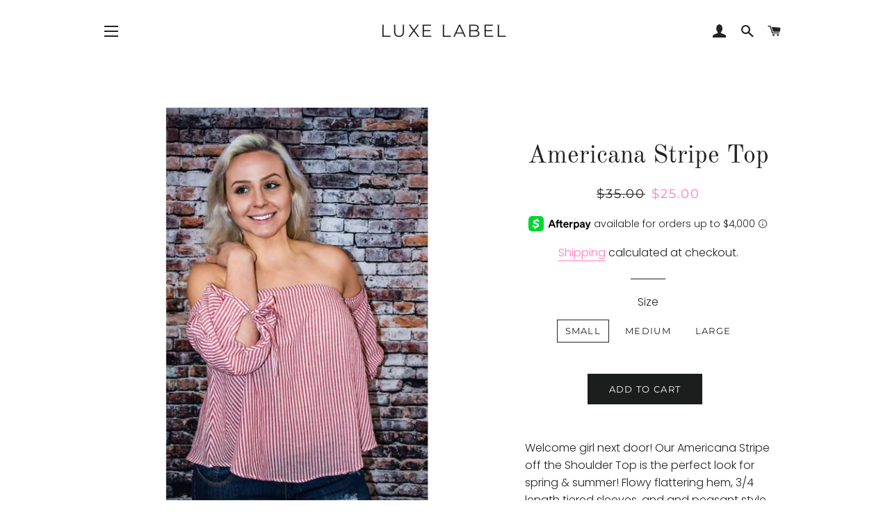

--- FILE ---
content_type: text/html; charset=utf-8
request_url: https://myluxelabel.com/products/americana-stripe-top
body_size: 19640
content:
<!doctype html>
<html class="no-js" lang="en">
<head>

  <!-- Basic page needs ================================================== -->
  <meta charset="utf-8">
  <meta http-equiv="X-UA-Compatible" content="IE=edge,chrome=1">

  
    <link rel="shortcut icon" href="//myluxelabel.com/cdn/shop/files/WhiteSmal_7a614e6c-bc7d-47be-8e2e-3762e7246492_32x32.png?v=1614293384" type="image/png" />
  

  <!-- Title and description ================================================== -->
  <title>
  Americana Stripe Top &ndash; Luxe Label
  </title>

  
  <meta name="description" content="Welcome girl next door! Our Americana Stripe off the Shoulder Top is the perfect look for spring &amp;amp; summer! Flowy flattering hem, 3/4 length tiered sleeves, and and peasant style top off the shoulder look. Looks great with a maxi skirt, ripped jeans, or even leggings with strappy heels! 3/4 length tiered sleeves Off">
  

  <!-- Helpers ================================================== -->
  <!-- /snippets/social-meta-tags.liquid -->




<meta property="og:site_name" content="Luxe Label">
<meta property="og:url" content="https://myluxelabel.com/products/americana-stripe-top">
<meta property="og:title" content="Americana Stripe Top">
<meta property="og:type" content="product">
<meta property="og:description" content="Welcome girl next door! Our Americana Stripe off the Shoulder Top is the perfect look for spring &amp;amp; summer! Flowy flattering hem, 3/4 length tiered sleeves, and and peasant style top off the shoulder look. Looks great with a maxi skirt, ripped jeans, or even leggings with strappy heels! 3/4 length tiered sleeves Off">

  <meta property="og:price:amount" content="25.00">
  <meta property="og:price:currency" content="USD">

<meta property="og:image" content="http://myluxelabel.com/cdn/shop/products/28054045_10102931379184554_1531708940_n-800x800_1200x1200.jpg?v=1554929024"><meta property="og:image" content="http://myluxelabel.com/cdn/shop/products/27994779_10102931379174574_567412591_n-800x800_1200x1200.jpg?v=1554929024"><meta property="og:image" content="http://myluxelabel.com/cdn/shop/products/28054220_10102931379169584_34062047_n-800x800_1200x1200.jpg?v=1554929024">
<meta property="og:image:secure_url" content="https://myluxelabel.com/cdn/shop/products/28054045_10102931379184554_1531708940_n-800x800_1200x1200.jpg?v=1554929024"><meta property="og:image:secure_url" content="https://myluxelabel.com/cdn/shop/products/27994779_10102931379174574_567412591_n-800x800_1200x1200.jpg?v=1554929024"><meta property="og:image:secure_url" content="https://myluxelabel.com/cdn/shop/products/28054220_10102931379169584_34062047_n-800x800_1200x1200.jpg?v=1554929024">


  <meta name="twitter:site" content="@myluxelabel">

<meta name="twitter:card" content="summary_large_image">
<meta name="twitter:title" content="Americana Stripe Top">
<meta name="twitter:description" content="Welcome girl next door! Our Americana Stripe off the Shoulder Top is the perfect look for spring &amp;amp; summer! Flowy flattering hem, 3/4 length tiered sleeves, and and peasant style top off the shoulder look. Looks great with a maxi skirt, ripped jeans, or even leggings with strappy heels! 3/4 length tiered sleeves Off">

  <link rel="canonical" href="https://myluxelabel.com/products/americana-stripe-top">
  <meta name="viewport" content="width=device-width,initial-scale=1,shrink-to-fit=no">
  <meta name="theme-color" content="#1c1d1d">

  <!-- CSS ================================================== -->
  <link href="//myluxelabel.com/cdn/shop/t/4/assets/timber.scss.css?v=70829953327776695291759252256" rel="stylesheet" type="text/css" media="all" />
  <link href="//myluxelabel.com/cdn/shop/t/4/assets/theme.scss.css?v=57267969221008216421759252255" rel="stylesheet" type="text/css" media="all" />

  <!-- Sections ================================================== -->
  <script>
    window.theme = window.theme || {};
    theme.strings = {
      zoomClose: "Close (Esc)",
      zoomPrev: "Previous (Left arrow key)",
      zoomNext: "Next (Right arrow key)",
      moneyFormat: "${{amount}}",
      addressError: "Error looking up that address",
      addressNoResults: "No results for that address",
      addressQueryLimit: "You have exceeded the Google API usage limit. Consider upgrading to a \u003ca href=\"https:\/\/developers.google.com\/maps\/premium\/usage-limits\"\u003ePremium Plan\u003c\/a\u003e.",
      authError: "There was a problem authenticating your Google Maps account.",
      cartEmpty: "Your cart is currently empty.",
      cartCookie: "Enable cookies to use the shopping cart",
      cartSavings: "You're saving [savings]"
    };
    theme.settings = {
      cartType: "drawer",
      gridType: "collage"
    };
  </script>

  <script src="//myluxelabel.com/cdn/shop/t/4/assets/jquery-2.2.3.min.js?v=58211863146907186831555109908" type="text/javascript"></script>

  <script src="//myluxelabel.com/cdn/shop/t/4/assets/lazysizes.min.js?v=37531750901115495291555109908" async="async"></script>

  <script src="//myluxelabel.com/cdn/shop/t/4/assets/theme.js?v=31275365107611643231555109915" defer="defer"></script>

  <!-- Header hook for plugins ================================================== -->
  <script>window.performance && window.performance.mark && window.performance.mark('shopify.content_for_header.start');</script><meta name="google-site-verification" content="dVJPxErPKl-MqDD8pOclKY3UVgaWSoPDRN3Diln2wSE">
<meta id="shopify-digital-wallet" name="shopify-digital-wallet" content="/7736197172/digital_wallets/dialog">
<meta name="shopify-checkout-api-token" content="cb246d573aa1b802aca2fd8927dbf964">
<meta id="in-context-paypal-metadata" data-shop-id="7736197172" data-venmo-supported="false" data-environment="production" data-locale="en_US" data-paypal-v4="true" data-currency="USD">
<link rel="alternate" type="application/json+oembed" href="https://myluxelabel.com/products/americana-stripe-top.oembed">
<script async="async" src="/checkouts/internal/preloads.js?locale=en-US"></script>
<link rel="preconnect" href="https://shop.app" crossorigin="anonymous">
<script async="async" src="https://shop.app/checkouts/internal/preloads.js?locale=en-US&shop_id=7736197172" crossorigin="anonymous"></script>
<script id="apple-pay-shop-capabilities" type="application/json">{"shopId":7736197172,"countryCode":"US","currencyCode":"USD","merchantCapabilities":["supports3DS"],"merchantId":"gid:\/\/shopify\/Shop\/7736197172","merchantName":"Luxe Label","requiredBillingContactFields":["postalAddress","email"],"requiredShippingContactFields":["postalAddress","email"],"shippingType":"shipping","supportedNetworks":["visa","masterCard","amex","discover","elo","jcb"],"total":{"type":"pending","label":"Luxe Label","amount":"1.00"},"shopifyPaymentsEnabled":true,"supportsSubscriptions":true}</script>
<script id="shopify-features" type="application/json">{"accessToken":"cb246d573aa1b802aca2fd8927dbf964","betas":["rich-media-storefront-analytics"],"domain":"myluxelabel.com","predictiveSearch":true,"shopId":7736197172,"locale":"en"}</script>
<script>var Shopify = Shopify || {};
Shopify.shop = "myluxelabel.myshopify.com";
Shopify.locale = "en";
Shopify.currency = {"active":"USD","rate":"1.0"};
Shopify.country = "US";
Shopify.theme = {"name":"Current brooklyn(Afterpay)","id":38373752884,"schema_name":"Brooklyn","schema_version":"10.2.4","theme_store_id":null,"role":"main"};
Shopify.theme.handle = "null";
Shopify.theme.style = {"id":null,"handle":null};
Shopify.cdnHost = "myluxelabel.com/cdn";
Shopify.routes = Shopify.routes || {};
Shopify.routes.root = "/";</script>
<script type="module">!function(o){(o.Shopify=o.Shopify||{}).modules=!0}(window);</script>
<script>!function(o){function n(){var o=[];function n(){o.push(Array.prototype.slice.apply(arguments))}return n.q=o,n}var t=o.Shopify=o.Shopify||{};t.loadFeatures=n(),t.autoloadFeatures=n()}(window);</script>
<script>
  window.ShopifyPay = window.ShopifyPay || {};
  window.ShopifyPay.apiHost = "shop.app\/pay";
  window.ShopifyPay.redirectState = null;
</script>
<script id="shop-js-analytics" type="application/json">{"pageType":"product"}</script>
<script defer="defer" async type="module" src="//myluxelabel.com/cdn/shopifycloud/shop-js/modules/v2/client.init-shop-cart-sync_DtuiiIyl.en.esm.js"></script>
<script defer="defer" async type="module" src="//myluxelabel.com/cdn/shopifycloud/shop-js/modules/v2/chunk.common_CUHEfi5Q.esm.js"></script>
<script type="module">
  await import("//myluxelabel.com/cdn/shopifycloud/shop-js/modules/v2/client.init-shop-cart-sync_DtuiiIyl.en.esm.js");
await import("//myluxelabel.com/cdn/shopifycloud/shop-js/modules/v2/chunk.common_CUHEfi5Q.esm.js");

  window.Shopify.SignInWithShop?.initShopCartSync?.({"fedCMEnabled":true,"windoidEnabled":true});

</script>
<script>
  window.Shopify = window.Shopify || {};
  if (!window.Shopify.featureAssets) window.Shopify.featureAssets = {};
  window.Shopify.featureAssets['shop-js'] = {"shop-cart-sync":["modules/v2/client.shop-cart-sync_DFoTY42P.en.esm.js","modules/v2/chunk.common_CUHEfi5Q.esm.js"],"init-fed-cm":["modules/v2/client.init-fed-cm_D2UNy1i2.en.esm.js","modules/v2/chunk.common_CUHEfi5Q.esm.js"],"init-shop-email-lookup-coordinator":["modules/v2/client.init-shop-email-lookup-coordinator_BQEe2rDt.en.esm.js","modules/v2/chunk.common_CUHEfi5Q.esm.js"],"shop-cash-offers":["modules/v2/client.shop-cash-offers_3CTtReFF.en.esm.js","modules/v2/chunk.common_CUHEfi5Q.esm.js","modules/v2/chunk.modal_BewljZkx.esm.js"],"shop-button":["modules/v2/client.shop-button_C6oxCjDL.en.esm.js","modules/v2/chunk.common_CUHEfi5Q.esm.js"],"init-windoid":["modules/v2/client.init-windoid_5pix8xhK.en.esm.js","modules/v2/chunk.common_CUHEfi5Q.esm.js"],"avatar":["modules/v2/client.avatar_BTnouDA3.en.esm.js"],"init-shop-cart-sync":["modules/v2/client.init-shop-cart-sync_DtuiiIyl.en.esm.js","modules/v2/chunk.common_CUHEfi5Q.esm.js"],"shop-toast-manager":["modules/v2/client.shop-toast-manager_BYv_8cH1.en.esm.js","modules/v2/chunk.common_CUHEfi5Q.esm.js"],"pay-button":["modules/v2/client.pay-button_FnF9EIkY.en.esm.js","modules/v2/chunk.common_CUHEfi5Q.esm.js"],"shop-login-button":["modules/v2/client.shop-login-button_CH1KUpOf.en.esm.js","modules/v2/chunk.common_CUHEfi5Q.esm.js","modules/v2/chunk.modal_BewljZkx.esm.js"],"init-customer-accounts-sign-up":["modules/v2/client.init-customer-accounts-sign-up_aj7QGgYS.en.esm.js","modules/v2/client.shop-login-button_CH1KUpOf.en.esm.js","modules/v2/chunk.common_CUHEfi5Q.esm.js","modules/v2/chunk.modal_BewljZkx.esm.js"],"init-shop-for-new-customer-accounts":["modules/v2/client.init-shop-for-new-customer-accounts_NbnYRf_7.en.esm.js","modules/v2/client.shop-login-button_CH1KUpOf.en.esm.js","modules/v2/chunk.common_CUHEfi5Q.esm.js","modules/v2/chunk.modal_BewljZkx.esm.js"],"init-customer-accounts":["modules/v2/client.init-customer-accounts_ppedhqCH.en.esm.js","modules/v2/client.shop-login-button_CH1KUpOf.en.esm.js","modules/v2/chunk.common_CUHEfi5Q.esm.js","modules/v2/chunk.modal_BewljZkx.esm.js"],"shop-follow-button":["modules/v2/client.shop-follow-button_CMIBBa6u.en.esm.js","modules/v2/chunk.common_CUHEfi5Q.esm.js","modules/v2/chunk.modal_BewljZkx.esm.js"],"lead-capture":["modules/v2/client.lead-capture_But0hIyf.en.esm.js","modules/v2/chunk.common_CUHEfi5Q.esm.js","modules/v2/chunk.modal_BewljZkx.esm.js"],"checkout-modal":["modules/v2/client.checkout-modal_BBxc70dQ.en.esm.js","modules/v2/chunk.common_CUHEfi5Q.esm.js","modules/v2/chunk.modal_BewljZkx.esm.js"],"shop-login":["modules/v2/client.shop-login_hM3Q17Kl.en.esm.js","modules/v2/chunk.common_CUHEfi5Q.esm.js","modules/v2/chunk.modal_BewljZkx.esm.js"],"payment-terms":["modules/v2/client.payment-terms_CAtGlQYS.en.esm.js","modules/v2/chunk.common_CUHEfi5Q.esm.js","modules/v2/chunk.modal_BewljZkx.esm.js"]};
</script>
<script id="__st">var __st={"a":7736197172,"offset":-18000,"reqid":"825888cb-62d4-42fc-96ae-3c7affcfa12d-1766273272","pageurl":"myluxelabel.com\/products\/americana-stripe-top","u":"385572675dbd","p":"product","rtyp":"product","rid":1671482736692};</script>
<script>window.ShopifyPaypalV4VisibilityTracking = true;</script>
<script id="captcha-bootstrap">!function(){'use strict';const t='contact',e='account',n='new_comment',o=[[t,t],['blogs',n],['comments',n],[t,'customer']],c=[[e,'customer_login'],[e,'guest_login'],[e,'recover_customer_password'],[e,'create_customer']],r=t=>t.map((([t,e])=>`form[action*='/${t}']:not([data-nocaptcha='true']) input[name='form_type'][value='${e}']`)).join(','),a=t=>()=>t?[...document.querySelectorAll(t)].map((t=>t.form)):[];function s(){const t=[...o],e=r(t);return a(e)}const i='password',u='form_key',d=['recaptcha-v3-token','g-recaptcha-response','h-captcha-response',i],f=()=>{try{return window.sessionStorage}catch{return}},m='__shopify_v',_=t=>t.elements[u];function p(t,e,n=!1){try{const o=window.sessionStorage,c=JSON.parse(o.getItem(e)),{data:r}=function(t){const{data:e,action:n}=t;return t[m]||n?{data:e,action:n}:{data:t,action:n}}(c);for(const[e,n]of Object.entries(r))t.elements[e]&&(t.elements[e].value=n);n&&o.removeItem(e)}catch(o){console.error('form repopulation failed',{error:o})}}const l='form_type',E='cptcha';function T(t){t.dataset[E]=!0}const w=window,h=w.document,L='Shopify',v='ce_forms',y='captcha';let A=!1;((t,e)=>{const n=(g='f06e6c50-85a8-45c8-87d0-21a2b65856fe',I='https://cdn.shopify.com/shopifycloud/storefront-forms-hcaptcha/ce_storefront_forms_captcha_hcaptcha.v1.5.2.iife.js',D={infoText:'Protected by hCaptcha',privacyText:'Privacy',termsText:'Terms'},(t,e,n)=>{const o=w[L][v],c=o.bindForm;if(c)return c(t,g,e,D).then(n);var r;o.q.push([[t,g,e,D],n]),r=I,A||(h.body.append(Object.assign(h.createElement('script'),{id:'captcha-provider',async:!0,src:r})),A=!0)});var g,I,D;w[L]=w[L]||{},w[L][v]=w[L][v]||{},w[L][v].q=[],w[L][y]=w[L][y]||{},w[L][y].protect=function(t,e){n(t,void 0,e),T(t)},Object.freeze(w[L][y]),function(t,e,n,w,h,L){const[v,y,A,g]=function(t,e,n){const i=e?o:[],u=t?c:[],d=[...i,...u],f=r(d),m=r(i),_=r(d.filter((([t,e])=>n.includes(e))));return[a(f),a(m),a(_),s()]}(w,h,L),I=t=>{const e=t.target;return e instanceof HTMLFormElement?e:e&&e.form},D=t=>v().includes(t);t.addEventListener('submit',(t=>{const e=I(t);if(!e)return;const n=D(e)&&!e.dataset.hcaptchaBound&&!e.dataset.recaptchaBound,o=_(e),c=g().includes(e)&&(!o||!o.value);(n||c)&&t.preventDefault(),c&&!n&&(function(t){try{if(!f())return;!function(t){const e=f();if(!e)return;const n=_(t);if(!n)return;const o=n.value;o&&e.removeItem(o)}(t);const e=Array.from(Array(32),(()=>Math.random().toString(36)[2])).join('');!function(t,e){_(t)||t.append(Object.assign(document.createElement('input'),{type:'hidden',name:u})),t.elements[u].value=e}(t,e),function(t,e){const n=f();if(!n)return;const o=[...t.querySelectorAll(`input[type='${i}']`)].map((({name:t})=>t)),c=[...d,...o],r={};for(const[a,s]of new FormData(t).entries())c.includes(a)||(r[a]=s);n.setItem(e,JSON.stringify({[m]:1,action:t.action,data:r}))}(t,e)}catch(e){console.error('failed to persist form',e)}}(e),e.submit())}));const S=(t,e)=>{t&&!t.dataset[E]&&(n(t,e.some((e=>e===t))),T(t))};for(const o of['focusin','change'])t.addEventListener(o,(t=>{const e=I(t);D(e)&&S(e,y())}));const B=e.get('form_key'),M=e.get(l),P=B&&M;t.addEventListener('DOMContentLoaded',(()=>{const t=y();if(P)for(const e of t)e.elements[l].value===M&&p(e,B);[...new Set([...A(),...v().filter((t=>'true'===t.dataset.shopifyCaptcha))])].forEach((e=>S(e,t)))}))}(h,new URLSearchParams(w.location.search),n,t,e,['guest_login'])})(!0,!0)}();</script>
<script integrity="sha256-4kQ18oKyAcykRKYeNunJcIwy7WH5gtpwJnB7kiuLZ1E=" data-source-attribution="shopify.loadfeatures" defer="defer" src="//myluxelabel.com/cdn/shopifycloud/storefront/assets/storefront/load_feature-a0a9edcb.js" crossorigin="anonymous"></script>
<script crossorigin="anonymous" defer="defer" src="//myluxelabel.com/cdn/shopifycloud/storefront/assets/shopify_pay/storefront-65b4c6d7.js?v=20250812"></script>
<script data-source-attribution="shopify.dynamic_checkout.dynamic.init">var Shopify=Shopify||{};Shopify.PaymentButton=Shopify.PaymentButton||{isStorefrontPortableWallets:!0,init:function(){window.Shopify.PaymentButton.init=function(){};var t=document.createElement("script");t.src="https://myluxelabel.com/cdn/shopifycloud/portable-wallets/latest/portable-wallets.en.js",t.type="module",document.head.appendChild(t)}};
</script>
<script data-source-attribution="shopify.dynamic_checkout.buyer_consent">
  function portableWalletsHideBuyerConsent(e){var t=document.getElementById("shopify-buyer-consent"),n=document.getElementById("shopify-subscription-policy-button");t&&n&&(t.classList.add("hidden"),t.setAttribute("aria-hidden","true"),n.removeEventListener("click",e))}function portableWalletsShowBuyerConsent(e){var t=document.getElementById("shopify-buyer-consent"),n=document.getElementById("shopify-subscription-policy-button");t&&n&&(t.classList.remove("hidden"),t.removeAttribute("aria-hidden"),n.addEventListener("click",e))}window.Shopify?.PaymentButton&&(window.Shopify.PaymentButton.hideBuyerConsent=portableWalletsHideBuyerConsent,window.Shopify.PaymentButton.showBuyerConsent=portableWalletsShowBuyerConsent);
</script>
<script data-source-attribution="shopify.dynamic_checkout.cart.bootstrap">document.addEventListener("DOMContentLoaded",(function(){function t(){return document.querySelector("shopify-accelerated-checkout-cart, shopify-accelerated-checkout")}if(t())Shopify.PaymentButton.init();else{new MutationObserver((function(e,n){t()&&(Shopify.PaymentButton.init(),n.disconnect())})).observe(document.body,{childList:!0,subtree:!0})}}));
</script>
<link id="shopify-accelerated-checkout-styles" rel="stylesheet" media="screen" href="https://myluxelabel.com/cdn/shopifycloud/portable-wallets/latest/accelerated-checkout-backwards-compat.css" crossorigin="anonymous">
<style id="shopify-accelerated-checkout-cart">
        #shopify-buyer-consent {
  margin-top: 1em;
  display: inline-block;
  width: 100%;
}

#shopify-buyer-consent.hidden {
  display: none;
}

#shopify-subscription-policy-button {
  background: none;
  border: none;
  padding: 0;
  text-decoration: underline;
  font-size: inherit;
  cursor: pointer;
}

#shopify-subscription-policy-button::before {
  box-shadow: none;
}

      </style>

<script>window.performance && window.performance.mark && window.performance.mark('shopify.content_for_header.end');</script>

  <script src="//myluxelabel.com/cdn/shop/t/4/assets/modernizr.min.js?v=21391054748206432451555109909" type="text/javascript"></script>

  
  

<link href="https://monorail-edge.shopifysvc.com" rel="dns-prefetch">
<script>(function(){if ("sendBeacon" in navigator && "performance" in window) {try {var session_token_from_headers = performance.getEntriesByType('navigation')[0].serverTiming.find(x => x.name == '_s').description;} catch {var session_token_from_headers = undefined;}var session_cookie_matches = document.cookie.match(/_shopify_s=([^;]*)/);var session_token_from_cookie = session_cookie_matches && session_cookie_matches.length === 2 ? session_cookie_matches[1] : "";var session_token = session_token_from_headers || session_token_from_cookie || "";function handle_abandonment_event(e) {var entries = performance.getEntries().filter(function(entry) {return /monorail-edge.shopifysvc.com/.test(entry.name);});if (!window.abandonment_tracked && entries.length === 0) {window.abandonment_tracked = true;var currentMs = Date.now();var navigation_start = performance.timing.navigationStart;var payload = {shop_id: 7736197172,url: window.location.href,navigation_start,duration: currentMs - navigation_start,session_token,page_type: "product"};window.navigator.sendBeacon("https://monorail-edge.shopifysvc.com/v1/produce", JSON.stringify({schema_id: "online_store_buyer_site_abandonment/1.1",payload: payload,metadata: {event_created_at_ms: currentMs,event_sent_at_ms: currentMs}}));}}window.addEventListener('pagehide', handle_abandonment_event);}}());</script>
<script id="web-pixels-manager-setup">(function e(e,d,r,n,o){if(void 0===o&&(o={}),!Boolean(null===(a=null===(i=window.Shopify)||void 0===i?void 0:i.analytics)||void 0===a?void 0:a.replayQueue)){var i,a;window.Shopify=window.Shopify||{};var t=window.Shopify;t.analytics=t.analytics||{};var s=t.analytics;s.replayQueue=[],s.publish=function(e,d,r){return s.replayQueue.push([e,d,r]),!0};try{self.performance.mark("wpm:start")}catch(e){}var l=function(){var e={modern:/Edge?\/(1{2}[4-9]|1[2-9]\d|[2-9]\d{2}|\d{4,})\.\d+(\.\d+|)|Firefox\/(1{2}[4-9]|1[2-9]\d|[2-9]\d{2}|\d{4,})\.\d+(\.\d+|)|Chrom(ium|e)\/(9{2}|\d{3,})\.\d+(\.\d+|)|(Maci|X1{2}).+ Version\/(15\.\d+|(1[6-9]|[2-9]\d|\d{3,})\.\d+)([,.]\d+|)( \(\w+\)|)( Mobile\/\w+|) Safari\/|Chrome.+OPR\/(9{2}|\d{3,})\.\d+\.\d+|(CPU[ +]OS|iPhone[ +]OS|CPU[ +]iPhone|CPU IPhone OS|CPU iPad OS)[ +]+(15[._]\d+|(1[6-9]|[2-9]\d|\d{3,})[._]\d+)([._]\d+|)|Android:?[ /-](13[3-9]|1[4-9]\d|[2-9]\d{2}|\d{4,})(\.\d+|)(\.\d+|)|Android.+Firefox\/(13[5-9]|1[4-9]\d|[2-9]\d{2}|\d{4,})\.\d+(\.\d+|)|Android.+Chrom(ium|e)\/(13[3-9]|1[4-9]\d|[2-9]\d{2}|\d{4,})\.\d+(\.\d+|)|SamsungBrowser\/([2-9]\d|\d{3,})\.\d+/,legacy:/Edge?\/(1[6-9]|[2-9]\d|\d{3,})\.\d+(\.\d+|)|Firefox\/(5[4-9]|[6-9]\d|\d{3,})\.\d+(\.\d+|)|Chrom(ium|e)\/(5[1-9]|[6-9]\d|\d{3,})\.\d+(\.\d+|)([\d.]+$|.*Safari\/(?![\d.]+ Edge\/[\d.]+$))|(Maci|X1{2}).+ Version\/(10\.\d+|(1[1-9]|[2-9]\d|\d{3,})\.\d+)([,.]\d+|)( \(\w+\)|)( Mobile\/\w+|) Safari\/|Chrome.+OPR\/(3[89]|[4-9]\d|\d{3,})\.\d+\.\d+|(CPU[ +]OS|iPhone[ +]OS|CPU[ +]iPhone|CPU IPhone OS|CPU iPad OS)[ +]+(10[._]\d+|(1[1-9]|[2-9]\d|\d{3,})[._]\d+)([._]\d+|)|Android:?[ /-](13[3-9]|1[4-9]\d|[2-9]\d{2}|\d{4,})(\.\d+|)(\.\d+|)|Mobile Safari.+OPR\/([89]\d|\d{3,})\.\d+\.\d+|Android.+Firefox\/(13[5-9]|1[4-9]\d|[2-9]\d{2}|\d{4,})\.\d+(\.\d+|)|Android.+Chrom(ium|e)\/(13[3-9]|1[4-9]\d|[2-9]\d{2}|\d{4,})\.\d+(\.\d+|)|Android.+(UC? ?Browser|UCWEB|U3)[ /]?(15\.([5-9]|\d{2,})|(1[6-9]|[2-9]\d|\d{3,})\.\d+)\.\d+|SamsungBrowser\/(5\.\d+|([6-9]|\d{2,})\.\d+)|Android.+MQ{2}Browser\/(14(\.(9|\d{2,})|)|(1[5-9]|[2-9]\d|\d{3,})(\.\d+|))(\.\d+|)|K[Aa][Ii]OS\/(3\.\d+|([4-9]|\d{2,})\.\d+)(\.\d+|)/},d=e.modern,r=e.legacy,n=navigator.userAgent;return n.match(d)?"modern":n.match(r)?"legacy":"unknown"}(),u="modern"===l?"modern":"legacy",c=(null!=n?n:{modern:"",legacy:""})[u],f=function(e){return[e.baseUrl,"/wpm","/b",e.hashVersion,"modern"===e.buildTarget?"m":"l",".js"].join("")}({baseUrl:d,hashVersion:r,buildTarget:u}),m=function(e){var d=e.version,r=e.bundleTarget,n=e.surface,o=e.pageUrl,i=e.monorailEndpoint;return{emit:function(e){var a=e.status,t=e.errorMsg,s=(new Date).getTime(),l=JSON.stringify({metadata:{event_sent_at_ms:s},events:[{schema_id:"web_pixels_manager_load/3.1",payload:{version:d,bundle_target:r,page_url:o,status:a,surface:n,error_msg:t},metadata:{event_created_at_ms:s}}]});if(!i)return console&&console.warn&&console.warn("[Web Pixels Manager] No Monorail endpoint provided, skipping logging."),!1;try{return self.navigator.sendBeacon.bind(self.navigator)(i,l)}catch(e){}var u=new XMLHttpRequest;try{return u.open("POST",i,!0),u.setRequestHeader("Content-Type","text/plain"),u.send(l),!0}catch(e){return console&&console.warn&&console.warn("[Web Pixels Manager] Got an unhandled error while logging to Monorail."),!1}}}}({version:r,bundleTarget:l,surface:e.surface,pageUrl:self.location.href,monorailEndpoint:e.monorailEndpoint});try{o.browserTarget=l,function(e){var d=e.src,r=e.async,n=void 0===r||r,o=e.onload,i=e.onerror,a=e.sri,t=e.scriptDataAttributes,s=void 0===t?{}:t,l=document.createElement("script"),u=document.querySelector("head"),c=document.querySelector("body");if(l.async=n,l.src=d,a&&(l.integrity=a,l.crossOrigin="anonymous"),s)for(var f in s)if(Object.prototype.hasOwnProperty.call(s,f))try{l.dataset[f]=s[f]}catch(e){}if(o&&l.addEventListener("load",o),i&&l.addEventListener("error",i),u)u.appendChild(l);else{if(!c)throw new Error("Did not find a head or body element to append the script");c.appendChild(l)}}({src:f,async:!0,onload:function(){if(!function(){var e,d;return Boolean(null===(d=null===(e=window.Shopify)||void 0===e?void 0:e.analytics)||void 0===d?void 0:d.initialized)}()){var d=window.webPixelsManager.init(e)||void 0;if(d){var r=window.Shopify.analytics;r.replayQueue.forEach((function(e){var r=e[0],n=e[1],o=e[2];d.publishCustomEvent(r,n,o)})),r.replayQueue=[],r.publish=d.publishCustomEvent,r.visitor=d.visitor,r.initialized=!0}}},onerror:function(){return m.emit({status:"failed",errorMsg:"".concat(f," has failed to load")})},sri:function(e){var d=/^sha384-[A-Za-z0-9+/=]+$/;return"string"==typeof e&&d.test(e)}(c)?c:"",scriptDataAttributes:o}),m.emit({status:"loading"})}catch(e){m.emit({status:"failed",errorMsg:(null==e?void 0:e.message)||"Unknown error"})}}})({shopId: 7736197172,storefrontBaseUrl: "https://myluxelabel.com",extensionsBaseUrl: "https://extensions.shopifycdn.com/cdn/shopifycloud/web-pixels-manager",monorailEndpoint: "https://monorail-edge.shopifysvc.com/unstable/produce_batch",surface: "storefront-renderer",enabledBetaFlags: ["2dca8a86"],webPixelsConfigList: [{"id":"469958754","configuration":"{\"config\":\"{\\\"pixel_id\\\":\\\"AW-676845206\\\",\\\"target_country\\\":\\\"US\\\",\\\"gtag_events\\\":[{\\\"type\\\":\\\"page_view\\\",\\\"action_label\\\":\\\"AW-676845206\\\/b1W7CLGtt7kBEJat38IC\\\"},{\\\"type\\\":\\\"purchase\\\",\\\"action_label\\\":\\\"AW-676845206\\\/-3NLCLStt7kBEJat38IC\\\"},{\\\"type\\\":\\\"view_item\\\",\\\"action_label\\\":\\\"AW-676845206\\\/gHacCLett7kBEJat38IC\\\"},{\\\"type\\\":\\\"add_to_cart\\\",\\\"action_label\\\":\\\"AW-676845206\\\/NqcxCLqtt7kBEJat38IC\\\"},{\\\"type\\\":\\\"begin_checkout\\\",\\\"action_label\\\":\\\"AW-676845206\\\/n844CL2tt7kBEJat38IC\\\"},{\\\"type\\\":\\\"search\\\",\\\"action_label\\\":\\\"AW-676845206\\\/-x3-CMCtt7kBEJat38IC\\\"},{\\\"type\\\":\\\"add_payment_info\\\",\\\"action_label\\\":\\\"AW-676845206\\\/5kBCCMOtt7kBEJat38IC\\\"}],\\\"enable_monitoring_mode\\\":false}\"}","eventPayloadVersion":"v1","runtimeContext":"OPEN","scriptVersion":"b2a88bafab3e21179ed38636efcd8a93","type":"APP","apiClientId":1780363,"privacyPurposes":[],"dataSharingAdjustments":{"protectedCustomerApprovalScopes":["read_customer_address","read_customer_email","read_customer_name","read_customer_personal_data","read_customer_phone"]}},{"id":"153092194","configuration":"{\"pixel_id\":\"181576815805606\",\"pixel_type\":\"facebook_pixel\",\"metaapp_system_user_token\":\"-\"}","eventPayloadVersion":"v1","runtimeContext":"OPEN","scriptVersion":"ca16bc87fe92b6042fbaa3acc2fbdaa6","type":"APP","apiClientId":2329312,"privacyPurposes":["ANALYTICS","MARKETING","SALE_OF_DATA"],"dataSharingAdjustments":{"protectedCustomerApprovalScopes":["read_customer_address","read_customer_email","read_customer_name","read_customer_personal_data","read_customer_phone"]}},{"id":"56623202","configuration":"{\"tagID\":\"2613993650348\"}","eventPayloadVersion":"v1","runtimeContext":"STRICT","scriptVersion":"18031546ee651571ed29edbe71a3550b","type":"APP","apiClientId":3009811,"privacyPurposes":["ANALYTICS","MARKETING","SALE_OF_DATA"],"dataSharingAdjustments":{"protectedCustomerApprovalScopes":["read_customer_address","read_customer_email","read_customer_name","read_customer_personal_data","read_customer_phone"]}},{"id":"99057762","eventPayloadVersion":"v1","runtimeContext":"LAX","scriptVersion":"1","type":"CUSTOM","privacyPurposes":["ANALYTICS"],"name":"Google Analytics tag (migrated)"},{"id":"shopify-app-pixel","configuration":"{}","eventPayloadVersion":"v1","runtimeContext":"STRICT","scriptVersion":"0450","apiClientId":"shopify-pixel","type":"APP","privacyPurposes":["ANALYTICS","MARKETING"]},{"id":"shopify-custom-pixel","eventPayloadVersion":"v1","runtimeContext":"LAX","scriptVersion":"0450","apiClientId":"shopify-pixel","type":"CUSTOM","privacyPurposes":["ANALYTICS","MARKETING"]}],isMerchantRequest: false,initData: {"shop":{"name":"Luxe Label","paymentSettings":{"currencyCode":"USD"},"myshopifyDomain":"myluxelabel.myshopify.com","countryCode":"US","storefrontUrl":"https:\/\/myluxelabel.com"},"customer":null,"cart":null,"checkout":null,"productVariants":[{"price":{"amount":25.0,"currencyCode":"USD"},"product":{"title":"Americana Stripe Top","vendor":"Luxe Label","id":"1671482736692","untranslatedTitle":"Americana Stripe Top","url":"\/products\/americana-stripe-top","type":"Top"},"id":"14771551862836","image":{"src":"\/\/myluxelabel.com\/cdn\/shop\/products\/28054045_10102931379184554_1531708940_n-800x800.jpg?v=1554929024"},"sku":"BL18-OTSSTP-RED","title":"Small","untranslatedTitle":"Small"},{"price":{"amount":25.0,"currencyCode":"USD"},"product":{"title":"Americana Stripe Top","vendor":"Luxe Label","id":"1671482736692","untranslatedTitle":"Americana Stripe Top","url":"\/products\/americana-stripe-top","type":"Top"},"id":"14771551895604","image":{"src":"\/\/myluxelabel.com\/cdn\/shop\/products\/28054045_10102931379184554_1531708940_n-800x800.jpg?v=1554929024"},"sku":"BL18-OTSSTP-RED","title":"Medium","untranslatedTitle":"Medium"},{"price":{"amount":25.0,"currencyCode":"USD"},"product":{"title":"Americana Stripe Top","vendor":"Luxe Label","id":"1671482736692","untranslatedTitle":"Americana Stripe Top","url":"\/products\/americana-stripe-top","type":"Top"},"id":"14771551928372","image":{"src":"\/\/myluxelabel.com\/cdn\/shop\/products\/28054045_10102931379184554_1531708940_n-800x800.jpg?v=1554929024"},"sku":"BL18-OTSSTP-RED","title":"Large","untranslatedTitle":"Large"}],"purchasingCompany":null},},"https://myluxelabel.com/cdn","1e0b1122w61c904dfpc855754am2b403ea2",{"modern":"","legacy":""},{"shopId":"7736197172","storefrontBaseUrl":"https:\/\/myluxelabel.com","extensionBaseUrl":"https:\/\/extensions.shopifycdn.com\/cdn\/shopifycloud\/web-pixels-manager","surface":"storefront-renderer","enabledBetaFlags":"[\"2dca8a86\"]","isMerchantRequest":"false","hashVersion":"1e0b1122w61c904dfpc855754am2b403ea2","publish":"custom","events":"[[\"page_viewed\",{}],[\"product_viewed\",{\"productVariant\":{\"price\":{\"amount\":25.0,\"currencyCode\":\"USD\"},\"product\":{\"title\":\"Americana Stripe Top\",\"vendor\":\"Luxe Label\",\"id\":\"1671482736692\",\"untranslatedTitle\":\"Americana Stripe Top\",\"url\":\"\/products\/americana-stripe-top\",\"type\":\"Top\"},\"id\":\"14771551862836\",\"image\":{\"src\":\"\/\/myluxelabel.com\/cdn\/shop\/products\/28054045_10102931379184554_1531708940_n-800x800.jpg?v=1554929024\"},\"sku\":\"BL18-OTSSTP-RED\",\"title\":\"Small\",\"untranslatedTitle\":\"Small\"}}]]"});</script><script>
  window.ShopifyAnalytics = window.ShopifyAnalytics || {};
  window.ShopifyAnalytics.meta = window.ShopifyAnalytics.meta || {};
  window.ShopifyAnalytics.meta.currency = 'USD';
  var meta = {"product":{"id":1671482736692,"gid":"gid:\/\/shopify\/Product\/1671482736692","vendor":"Luxe Label","type":"Top","variants":[{"id":14771551862836,"price":2500,"name":"Americana Stripe Top - Small","public_title":"Small","sku":"BL18-OTSSTP-RED"},{"id":14771551895604,"price":2500,"name":"Americana Stripe Top - Medium","public_title":"Medium","sku":"BL18-OTSSTP-RED"},{"id":14771551928372,"price":2500,"name":"Americana Stripe Top - Large","public_title":"Large","sku":"BL18-OTSSTP-RED"}],"remote":false},"page":{"pageType":"product","resourceType":"product","resourceId":1671482736692}};
  for (var attr in meta) {
    window.ShopifyAnalytics.meta[attr] = meta[attr];
  }
</script>
<script class="analytics">
  (function () {
    var customDocumentWrite = function(content) {
      var jquery = null;

      if (window.jQuery) {
        jquery = window.jQuery;
      } else if (window.Checkout && window.Checkout.$) {
        jquery = window.Checkout.$;
      }

      if (jquery) {
        jquery('body').append(content);
      }
    };

    var hasLoggedConversion = function(token) {
      if (token) {
        return document.cookie.indexOf('loggedConversion=' + token) !== -1;
      }
      return false;
    }

    var setCookieIfConversion = function(token) {
      if (token) {
        var twoMonthsFromNow = new Date(Date.now());
        twoMonthsFromNow.setMonth(twoMonthsFromNow.getMonth() + 2);

        document.cookie = 'loggedConversion=' + token + '; expires=' + twoMonthsFromNow;
      }
    }

    var trekkie = window.ShopifyAnalytics.lib = window.trekkie = window.trekkie || [];
    if (trekkie.integrations) {
      return;
    }
    trekkie.methods = [
      'identify',
      'page',
      'ready',
      'track',
      'trackForm',
      'trackLink'
    ];
    trekkie.factory = function(method) {
      return function() {
        var args = Array.prototype.slice.call(arguments);
        args.unshift(method);
        trekkie.push(args);
        return trekkie;
      };
    };
    for (var i = 0; i < trekkie.methods.length; i++) {
      var key = trekkie.methods[i];
      trekkie[key] = trekkie.factory(key);
    }
    trekkie.load = function(config) {
      trekkie.config = config || {};
      trekkie.config.initialDocumentCookie = document.cookie;
      var first = document.getElementsByTagName('script')[0];
      var script = document.createElement('script');
      script.type = 'text/javascript';
      script.onerror = function(e) {
        var scriptFallback = document.createElement('script');
        scriptFallback.type = 'text/javascript';
        scriptFallback.onerror = function(error) {
                var Monorail = {
      produce: function produce(monorailDomain, schemaId, payload) {
        var currentMs = new Date().getTime();
        var event = {
          schema_id: schemaId,
          payload: payload,
          metadata: {
            event_created_at_ms: currentMs,
            event_sent_at_ms: currentMs
          }
        };
        return Monorail.sendRequest("https://" + monorailDomain + "/v1/produce", JSON.stringify(event));
      },
      sendRequest: function sendRequest(endpointUrl, payload) {
        // Try the sendBeacon API
        if (window && window.navigator && typeof window.navigator.sendBeacon === 'function' && typeof window.Blob === 'function' && !Monorail.isIos12()) {
          var blobData = new window.Blob([payload], {
            type: 'text/plain'
          });

          if (window.navigator.sendBeacon(endpointUrl, blobData)) {
            return true;
          } // sendBeacon was not successful

        } // XHR beacon

        var xhr = new XMLHttpRequest();

        try {
          xhr.open('POST', endpointUrl);
          xhr.setRequestHeader('Content-Type', 'text/plain');
          xhr.send(payload);
        } catch (e) {
          console.log(e);
        }

        return false;
      },
      isIos12: function isIos12() {
        return window.navigator.userAgent.lastIndexOf('iPhone; CPU iPhone OS 12_') !== -1 || window.navigator.userAgent.lastIndexOf('iPad; CPU OS 12_') !== -1;
      }
    };
    Monorail.produce('monorail-edge.shopifysvc.com',
      'trekkie_storefront_load_errors/1.1',
      {shop_id: 7736197172,
      theme_id: 38373752884,
      app_name: "storefront",
      context_url: window.location.href,
      source_url: "//myluxelabel.com/cdn/s/trekkie.storefront.4b0d51228c8d1703f19d66468963c9de55bf59b0.min.js"});

        };
        scriptFallback.async = true;
        scriptFallback.src = '//myluxelabel.com/cdn/s/trekkie.storefront.4b0d51228c8d1703f19d66468963c9de55bf59b0.min.js';
        first.parentNode.insertBefore(scriptFallback, first);
      };
      script.async = true;
      script.src = '//myluxelabel.com/cdn/s/trekkie.storefront.4b0d51228c8d1703f19d66468963c9de55bf59b0.min.js';
      first.parentNode.insertBefore(script, first);
    };
    trekkie.load(
      {"Trekkie":{"appName":"storefront","development":false,"defaultAttributes":{"shopId":7736197172,"isMerchantRequest":null,"themeId":38373752884,"themeCityHash":"14722644022768788000","contentLanguage":"en","currency":"USD","eventMetadataId":"a4815b92-ba83-4c85-a963-4c043388692e"},"isServerSideCookieWritingEnabled":true,"monorailRegion":"shop_domain","enabledBetaFlags":["65f19447"]},"Session Attribution":{},"S2S":{"facebookCapiEnabled":true,"source":"trekkie-storefront-renderer","apiClientId":580111}}
    );

    var loaded = false;
    trekkie.ready(function() {
      if (loaded) return;
      loaded = true;

      window.ShopifyAnalytics.lib = window.trekkie;

      var originalDocumentWrite = document.write;
      document.write = customDocumentWrite;
      try { window.ShopifyAnalytics.merchantGoogleAnalytics.call(this); } catch(error) {};
      document.write = originalDocumentWrite;

      window.ShopifyAnalytics.lib.page(null,{"pageType":"product","resourceType":"product","resourceId":1671482736692,"shopifyEmitted":true});

      var match = window.location.pathname.match(/checkouts\/(.+)\/(thank_you|post_purchase)/)
      var token = match? match[1]: undefined;
      if (!hasLoggedConversion(token)) {
        setCookieIfConversion(token);
        window.ShopifyAnalytics.lib.track("Viewed Product",{"currency":"USD","variantId":14771551862836,"productId":1671482736692,"productGid":"gid:\/\/shopify\/Product\/1671482736692","name":"Americana Stripe Top - Small","price":"25.00","sku":"BL18-OTSSTP-RED","brand":"Luxe Label","variant":"Small","category":"Top","nonInteraction":true,"remote":false},undefined,undefined,{"shopifyEmitted":true});
      window.ShopifyAnalytics.lib.track("monorail:\/\/trekkie_storefront_viewed_product\/1.1",{"currency":"USD","variantId":14771551862836,"productId":1671482736692,"productGid":"gid:\/\/shopify\/Product\/1671482736692","name":"Americana Stripe Top - Small","price":"25.00","sku":"BL18-OTSSTP-RED","brand":"Luxe Label","variant":"Small","category":"Top","nonInteraction":true,"remote":false,"referer":"https:\/\/myluxelabel.com\/products\/americana-stripe-top"});
      }
    });


        var eventsListenerScript = document.createElement('script');
        eventsListenerScript.async = true;
        eventsListenerScript.src = "//myluxelabel.com/cdn/shopifycloud/storefront/assets/shop_events_listener-3da45d37.js";
        document.getElementsByTagName('head')[0].appendChild(eventsListenerScript);

})();</script>
  <script>
  if (!window.ga || (window.ga && typeof window.ga !== 'function')) {
    window.ga = function ga() {
      (window.ga.q = window.ga.q || []).push(arguments);
      if (window.Shopify && window.Shopify.analytics && typeof window.Shopify.analytics.publish === 'function') {
        window.Shopify.analytics.publish("ga_stub_called", {}, {sendTo: "google_osp_migration"});
      }
      console.error("Shopify's Google Analytics stub called with:", Array.from(arguments), "\nSee https://help.shopify.com/manual/promoting-marketing/pixels/pixel-migration#google for more information.");
    };
    if (window.Shopify && window.Shopify.analytics && typeof window.Shopify.analytics.publish === 'function') {
      window.Shopify.analytics.publish("ga_stub_initialized", {}, {sendTo: "google_osp_migration"});
    }
  }
</script>
<script
  defer
  src="https://myluxelabel.com/cdn/shopifycloud/perf-kit/shopify-perf-kit-2.1.2.min.js"
  data-application="storefront-renderer"
  data-shop-id="7736197172"
  data-render-region="gcp-us-central1"
  data-page-type="product"
  data-theme-instance-id="38373752884"
  data-theme-name="Brooklyn"
  data-theme-version="10.2.4"
  data-monorail-region="shop_domain"
  data-resource-timing-sampling-rate="10"
  data-shs="true"
  data-shs-beacon="true"
  data-shs-export-with-fetch="true"
  data-shs-logs-sample-rate="1"
  data-shs-beacon-endpoint="https://myluxelabel.com/api/collect"
></script>
</head>


<body id="americana-stripe-top" class="template-product">

  <div id="shopify-section-header" class="shopify-section"><style>
  .site-header__logo img {
    max-width: 180px;
  }

  @media screen and (max-width: 768px) {
    .site-header__logo img {
      max-width: 100%;
    }
  }
</style>


<div data-section-id="header" data-section-type="header-section" data-template="product">
  <div id="NavDrawer" class="drawer drawer--left">
      <div class="drawer__inner drawer-left__inner">

    
      <!-- /snippets/search-bar.liquid -->





<form action="/search" method="get" class="input-group search-bar search-bar--drawer" role="search">
  
  <input type="search" name="q" value="" placeholder="Search our store" class="input-group-field" aria-label="Search our store">
  <span class="input-group-btn">
    <button type="submit" class="btn--secondary icon-fallback-text">
      <span class="icon icon-search" aria-hidden="true"></span>
      <span class="fallback-text">Search</span>
    </button>
  </span>
</form>

    

    <ul class="mobile-nav">
      
        

          <li class="mobile-nav__item">
            <a
              href="/"
              class="mobile-nav__link"
              >
                Home
            </a>
          </li>

        
      
        

          <li class="mobile-nav__item">
            <a
              href="/collections/new-arrivals"
              class="mobile-nav__link"
              >
                New Arrivals
            </a>
          </li>

        
      
        

          <li class="mobile-nav__item">
            <a
              href="/products/gift-card"
              class="mobile-nav__link"
              >
                Gift Cards
            </a>
          </li>

        
      
        

          <li class="mobile-nav__item">
            <a
              href="/collections/plus"
              class="mobile-nav__link"
              >
                Luxe Curve
            </a>
          </li>

        
      
        

          <li class="mobile-nav__item">
            <a
              href="/collections/luxe-gent"
              class="mobile-nav__link"
              >
                Luxe Gent
            </a>
          </li>

        
      
        
          <li class="mobile-nav__item">
            <div class="mobile-nav__has-sublist">
              <a
                href="/collections/tops"
                class="mobile-nav__link"
                id="Label-6"
                >Tops</a>
              <div class="mobile-nav__toggle">
                <button type="button" class="mobile-nav__toggle-btn icon-fallback-text" aria-controls="Linklist-6" aria-expanded="false">
                  <span class="icon-fallback-text mobile-nav__toggle-open">
                    <span class="icon icon-plus" aria-hidden="true"></span>
                    <span class="fallback-text">Expand submenu Tops</span>
                  </span>
                  <span class="icon-fallback-text mobile-nav__toggle-close">
                    <span class="icon icon-minus" aria-hidden="true"></span>
                    <span class="fallback-text">Collapse submenu Tops</span>
                  </span>
                </button>
              </div>
            </div>
            <ul class="mobile-nav__sublist" id="Linklist-6" aria-labelledby="Label-6" role="navigation">
              
              
                
                <li class="mobile-nav__item">
                  <a
                    href="/collections/blouses"
                    class="mobile-nav__link"
                    >
                      Blouses
                  </a>
                </li>
                
              
                
                <li class="mobile-nav__item">
                  <a
                    href="/collections/bodysuit"
                    class="mobile-nav__link"
                    >
                      Bodysuits
                  </a>
                </li>
                
              
                
                <li class="mobile-nav__item">
                  <a
                    href="/collections/sleeveless"
                    class="mobile-nav__link"
                    >
                      Sleeveless
                  </a>
                </li>
                
              
                
                <li class="mobile-nav__item">
                  <a
                    href="/collections/sweaters"
                    class="mobile-nav__link"
                    >
                      Sweaters
                  </a>
                </li>
                
              
                
                <li class="mobile-nav__item">
                  <a
                    href="/collections/tees"
                    class="mobile-nav__link"
                    >
                      Tees
                  </a>
                </li>
                
              
            </ul>
          </li>

          
      
        
          <li class="mobile-nav__item">
            <div class="mobile-nav__has-sublist">
              <a
                href="/collections/bottoms"
                class="mobile-nav__link"
                id="Label-7"
                >Bottoms</a>
              <div class="mobile-nav__toggle">
                <button type="button" class="mobile-nav__toggle-btn icon-fallback-text" aria-controls="Linklist-7" aria-expanded="false">
                  <span class="icon-fallback-text mobile-nav__toggle-open">
                    <span class="icon icon-plus" aria-hidden="true"></span>
                    <span class="fallback-text">Expand submenu Bottoms</span>
                  </span>
                  <span class="icon-fallback-text mobile-nav__toggle-close">
                    <span class="icon icon-minus" aria-hidden="true"></span>
                    <span class="fallback-text">Collapse submenu Bottoms</span>
                  </span>
                </button>
              </div>
            </div>
            <ul class="mobile-nav__sublist" id="Linklist-7" aria-labelledby="Label-7" role="navigation">
              
              
                
                <li class="mobile-nav__item">
                  <a
                    href="/collections/jeans"
                    class="mobile-nav__link"
                    >
                      Jeans
                  </a>
                </li>
                
              
                
                <li class="mobile-nav__item">
                  <a
                    href="/collections/leggings"
                    class="mobile-nav__link"
                    >
                      Leggings
                  </a>
                </li>
                
              
                
                <li class="mobile-nav__item">
                  <a
                    href="/collections/pants"
                    class="mobile-nav__link"
                    >
                      Pants
                  </a>
                </li>
                
              
                
                <li class="mobile-nav__item">
                  <a
                    href="/collections/shorts"
                    class="mobile-nav__link"
                    >
                      Shorts
                  </a>
                </li>
                
              
                
                <li class="mobile-nav__item">
                  <a
                    href="/collections/skirts"
                    class="mobile-nav__link"
                    >
                      Skirts
                  </a>
                </li>
                
              
            </ul>
          </li>

          
      
        
          <li class="mobile-nav__item">
            <div class="mobile-nav__has-sublist">
              <a
                href="/collections/dresses"
                class="mobile-nav__link"
                id="Label-8"
                >Dresses</a>
              <div class="mobile-nav__toggle">
                <button type="button" class="mobile-nav__toggle-btn icon-fallback-text" aria-controls="Linklist-8" aria-expanded="false">
                  <span class="icon-fallback-text mobile-nav__toggle-open">
                    <span class="icon icon-plus" aria-hidden="true"></span>
                    <span class="fallback-text">Expand submenu Dresses</span>
                  </span>
                  <span class="icon-fallback-text mobile-nav__toggle-close">
                    <span class="icon icon-minus" aria-hidden="true"></span>
                    <span class="fallback-text">Collapse submenu Dresses</span>
                  </span>
                </button>
              </div>
            </div>
            <ul class="mobile-nav__sublist" id="Linklist-8" aria-labelledby="Label-8" role="navigation">
              
              
                
                <li class="mobile-nav__item">
                  <a
                    href="/collections/formal"
                    class="mobile-nav__link"
                    >
                      Formal
                  </a>
                </li>
                
              
                
                <li class="mobile-nav__item">
                  <a
                    href="/collections/mini-dress"
                    class="mobile-nav__link"
                    >
                      Mini Dresses
                  </a>
                </li>
                
              
                
                <li class="mobile-nav__item">
                  <a
                    href="/collections/midi-dress"
                    class="mobile-nav__link"
                    >
                      Midi Dresses
                  </a>
                </li>
                
              
                
                <li class="mobile-nav__item">
                  <a
                    href="/collections/maxi-dresses"
                    class="mobile-nav__link"
                    >
                      Maxi Dresses
                  </a>
                </li>
                
              
            </ul>
          </li>

          
      
        
          <li class="mobile-nav__item">
            <div class="mobile-nav__has-sublist">
              <a
                href="/collections/jumpsuits-rompers"
                class="mobile-nav__link"
                id="Label-9"
                >Jumpsuits &amp; Rompers</a>
              <div class="mobile-nav__toggle">
                <button type="button" class="mobile-nav__toggle-btn icon-fallback-text" aria-controls="Linklist-9" aria-expanded="false">
                  <span class="icon-fallback-text mobile-nav__toggle-open">
                    <span class="icon icon-plus" aria-hidden="true"></span>
                    <span class="fallback-text">Expand submenu Jumpsuits &amp; Rompers</span>
                  </span>
                  <span class="icon-fallback-text mobile-nav__toggle-close">
                    <span class="icon icon-minus" aria-hidden="true"></span>
                    <span class="fallback-text">Collapse submenu Jumpsuits &amp; Rompers</span>
                  </span>
                </button>
              </div>
            </div>
            <ul class="mobile-nav__sublist" id="Linklist-9" aria-labelledby="Label-9" role="navigation">
              
              
                
                <li class="mobile-nav__item">
                  <a
                    href="/collections/jumpsuits"
                    class="mobile-nav__link"
                    >
                      Jumpsuits
                  </a>
                </li>
                
              
                
                <li class="mobile-nav__item">
                  <a
                    href="/collections/rompers"
                    class="mobile-nav__link"
                    >
                      Rompers
                  </a>
                </li>
                
              
                
                <li class="mobile-nav__item">
                  <a
                    href="/collections/sets"
                    class="mobile-nav__link"
                    >
                      Sets
                  </a>
                </li>
                
              
            </ul>
          </li>

          
      
        

          <li class="mobile-nav__item">
            <a
              href="/collections/swimwear"
              class="mobile-nav__link"
              >
                Swimwear
            </a>
          </li>

        
      
        
          <li class="mobile-nav__item">
            <div class="mobile-nav__has-sublist">
              <a
                href="/collections/outerwear"
                class="mobile-nav__link"
                id="Label-11"
                >Outerwear</a>
              <div class="mobile-nav__toggle">
                <button type="button" class="mobile-nav__toggle-btn icon-fallback-text" aria-controls="Linklist-11" aria-expanded="false">
                  <span class="icon-fallback-text mobile-nav__toggle-open">
                    <span class="icon icon-plus" aria-hidden="true"></span>
                    <span class="fallback-text">Expand submenu Outerwear</span>
                  </span>
                  <span class="icon-fallback-text mobile-nav__toggle-close">
                    <span class="icon icon-minus" aria-hidden="true"></span>
                    <span class="fallback-text">Collapse submenu Outerwear</span>
                  </span>
                </button>
              </div>
            </div>
            <ul class="mobile-nav__sublist" id="Linklist-11" aria-labelledby="Label-11" role="navigation">
              
              
                
                <li class="mobile-nav__item">
                  <a
                    href="/collections/blazers"
                    class="mobile-nav__link"
                    >
                      Blazers
                  </a>
                </li>
                
              
                
                <li class="mobile-nav__item">
                  <a
                    href="/collections/jackets-coats"
                    class="mobile-nav__link"
                    >
                      Jackets &amp; Coats
                  </a>
                </li>
                
              
                
                <li class="mobile-nav__item">
                  <a
                    href="/collections/cardigan"
                    class="mobile-nav__link"
                    >
                      Cardigans
                  </a>
                </li>
                
              
                
                <li class="mobile-nav__item">
                  <a
                    href="/collections/vests"
                    class="mobile-nav__link"
                    >
                      Vests
                  </a>
                </li>
                
              
            </ul>
          </li>

          
      
        
          <li class="mobile-nav__item">
            <div class="mobile-nav__has-sublist">
              <a
                href="/collections/shoes"
                class="mobile-nav__link"
                id="Label-12"
                >Shoes</a>
              <div class="mobile-nav__toggle">
                <button type="button" class="mobile-nav__toggle-btn icon-fallback-text" aria-controls="Linklist-12" aria-expanded="false">
                  <span class="icon-fallback-text mobile-nav__toggle-open">
                    <span class="icon icon-plus" aria-hidden="true"></span>
                    <span class="fallback-text">Expand submenu Shoes</span>
                  </span>
                  <span class="icon-fallback-text mobile-nav__toggle-close">
                    <span class="icon icon-minus" aria-hidden="true"></span>
                    <span class="fallback-text">Collapse submenu Shoes</span>
                  </span>
                </button>
              </div>
            </div>
            <ul class="mobile-nav__sublist" id="Linklist-12" aria-labelledby="Label-12" role="navigation">
              
              
                
                <li class="mobile-nav__item">
                  <a
                    href="/collections/boots-booties"
                    class="mobile-nav__link"
                    >
                      Boots &amp; Booties
                  </a>
                </li>
                
              
                
                <li class="mobile-nav__item">
                  <a
                    href="/collections/heels"
                    class="mobile-nav__link"
                    >
                      Heels
                  </a>
                </li>
                
              
            </ul>
          </li>

          
      
        
          <li class="mobile-nav__item">
            <div class="mobile-nav__has-sublist">
              <a
                href="/collections/bags"
                class="mobile-nav__link"
                id="Label-13"
                >Bags</a>
              <div class="mobile-nav__toggle">
                <button type="button" class="mobile-nav__toggle-btn icon-fallback-text" aria-controls="Linklist-13" aria-expanded="false">
                  <span class="icon-fallback-text mobile-nav__toggle-open">
                    <span class="icon icon-plus" aria-hidden="true"></span>
                    <span class="fallback-text">Expand submenu Bags</span>
                  </span>
                  <span class="icon-fallback-text mobile-nav__toggle-close">
                    <span class="icon icon-minus" aria-hidden="true"></span>
                    <span class="fallback-text">Collapse submenu Bags</span>
                  </span>
                </button>
              </div>
            </div>
            <ul class="mobile-nav__sublist" id="Linklist-13" aria-labelledby="Label-13" role="navigation">
              
              
                
                <li class="mobile-nav__item">
                  <a
                    href="/collections/backpacks"
                    class="mobile-nav__link"
                    >
                      Backpacks
                  </a>
                </li>
                
              
                
                <li class="mobile-nav__item">
                  <a
                    href="/collections/clutches-wristlets"
                    class="mobile-nav__link"
                    >
                      Clutches &amp; Wristlets
                  </a>
                </li>
                
              
                
                <li class="mobile-nav__item">
                  <a
                    href="/collections/crossbody"
                    class="mobile-nav__link"
                    >
                      Crossbody
                  </a>
                </li>
                
              
                
                <li class="mobile-nav__item">
                  <a
                    href="/collections/shoulder"
                    class="mobile-nav__link"
                    >
                      Shoulder
                  </a>
                </li>
                
              
                
                <li class="mobile-nav__item">
                  <a
                    href="/collections/totes"
                    class="mobile-nav__link"
                    >
                      Totes
                  </a>
                </li>
                
              
                
                <li class="mobile-nav__item">
                  <a
                    href="/collections/waist-bags"
                    class="mobile-nav__link"
                    >
                      Waist Bags
                  </a>
                </li>
                
              
            </ul>
          </li>

          
      
        
          <li class="mobile-nav__item">
            <div class="mobile-nav__has-sublist">
              <a
                href="/collections/jewelry"
                class="mobile-nav__link"
                id="Label-14"
                >Jewelry</a>
              <div class="mobile-nav__toggle">
                <button type="button" class="mobile-nav__toggle-btn icon-fallback-text" aria-controls="Linklist-14" aria-expanded="false">
                  <span class="icon-fallback-text mobile-nav__toggle-open">
                    <span class="icon icon-plus" aria-hidden="true"></span>
                    <span class="fallback-text">Expand submenu Jewelry</span>
                  </span>
                  <span class="icon-fallback-text mobile-nav__toggle-close">
                    <span class="icon icon-minus" aria-hidden="true"></span>
                    <span class="fallback-text">Collapse submenu Jewelry</span>
                  </span>
                </button>
              </div>
            </div>
            <ul class="mobile-nav__sublist" id="Linklist-14" aria-labelledby="Label-14" role="navigation">
              
              
                
                <li class="mobile-nav__item">
                  <a
                    href="/collections/bracelet"
                    class="mobile-nav__link"
                    >
                      Bracelets
                  </a>
                </li>
                
              
                
                <li class="mobile-nav__item">
                  <a
                    href="/collections/earrings"
                    class="mobile-nav__link"
                    >
                      Earrings
                  </a>
                </li>
                
              
                
                <li class="mobile-nav__item">
                  <a
                    href="/collections/necklaces"
                    class="mobile-nav__link"
                    >
                      Necklaces
                  </a>
                </li>
                
              
            </ul>
          </li>

          
      
        
          <li class="mobile-nav__item">
            <div class="mobile-nav__has-sublist">
              <a
                href="/collections/accessories"
                class="mobile-nav__link"
                id="Label-15"
                >Accessories</a>
              <div class="mobile-nav__toggle">
                <button type="button" class="mobile-nav__toggle-btn icon-fallback-text" aria-controls="Linklist-15" aria-expanded="false">
                  <span class="icon-fallback-text mobile-nav__toggle-open">
                    <span class="icon icon-plus" aria-hidden="true"></span>
                    <span class="fallback-text">Expand submenu Accessories</span>
                  </span>
                  <span class="icon-fallback-text mobile-nav__toggle-close">
                    <span class="icon icon-minus" aria-hidden="true"></span>
                    <span class="fallback-text">Collapse submenu Accessories</span>
                  </span>
                </button>
              </div>
            </div>
            <ul class="mobile-nav__sublist" id="Linklist-15" aria-labelledby="Label-15" role="navigation">
              
              
                
                <li class="mobile-nav__item">
                  <a
                    href="/collections/belts"
                    class="mobile-nav__link"
                    >
                      Belts
                  </a>
                </li>
                
              
                
                <li class="mobile-nav__item">
                  <a
                    href="/collections/hair-accessories"
                    class="mobile-nav__link"
                    >
                      Hair Accessories
                  </a>
                </li>
                
              
                
                <li class="mobile-nav__item">
                  <a
                    href="/collections/hats"
                    class="mobile-nav__link"
                    >
                      Hats
                  </a>
                </li>
                
              
                
                <li class="mobile-nav__item">
                  <a
                    href="/collections/scarves"
                    class="mobile-nav__link"
                    >
                      Scarves
                  </a>
                </li>
                
              
            </ul>
          </li>

          
      
        

          <li class="mobile-nav__item">
            <a
              href="/collections/sale"
              class="mobile-nav__link"
              >
                SALE
            </a>
          </li>

        
      
        

          <li class="mobile-nav__item">
            <a
              href="/collections/vip-styling-appointments"
              class="mobile-nav__link"
              >
                VIP Styling Appointments
            </a>
          </li>

        
      
        

          <li class="mobile-nav__item">
            <a
              href="/blogs/luxe-letters"
              class="mobile-nav__link"
              >
                Luxe Letters Blog
            </a>
          </li>

        
      
      
      <li class="mobile-nav__spacer"></li>

      
      
        
          <li class="mobile-nav__item mobile-nav__item--secondary">
            <a href="/account/login" id="customer_login_link">Log In</a>
          </li>
          <li class="mobile-nav__item mobile-nav__item--secondary">
            <a href="/account/register" id="customer_register_link">Create Account</a>
          </li>
        
      
      
        <li class="mobile-nav__item mobile-nav__item--secondary"><a href="/search">Search</a></li>
      
        <li class="mobile-nav__item mobile-nav__item--secondary"><a href="/pages/about">About</a></li>
      
        <li class="mobile-nav__item mobile-nav__item--secondary"><a href="/pages/shipping">Shipping</a></li>
      
        <li class="mobile-nav__item mobile-nav__item--secondary"><a href="/pages/returns">Returns</a></li>
      
        <li class="mobile-nav__item mobile-nav__item--secondary"><a href="/pages/discounts">Discounts</a></li>
      
        <li class="mobile-nav__item mobile-nav__item--secondary"><a href="/blogs/luxe-letters">Luxe Letters Blog</a></li>
      
        <li class="mobile-nav__item mobile-nav__item--secondary"><a href="/pages/contact-us">Contact Us</a></li>
      
        <li class="mobile-nav__item mobile-nav__item--secondary"><a href="/policies/privacy-policy">Privacy Policy</a></li>
      
        <li class="mobile-nav__item mobile-nav__item--secondary"><a href="/policies/terms-of-service">Terms of Service</a></li>
      
    </ul>
    <!-- //mobile-nav -->
  </div>


  </div>
  <div class="header-container drawer__header-container">
    <div class="header-wrapper">
      
        
      

      <header class="site-header" role="banner">
        <div class="wrapper">
          <div class="grid--full grid--table">
            <div class="grid__item large--hide large--one-sixth one-quarter">
              <div class="site-nav--open site-nav--mobile">
                <button type="button" class="icon-fallback-text site-nav__link site-nav__link--burger js-drawer-open-button-left" aria-controls="NavDrawer">
                  <span class="burger-icon burger-icon--top"></span>
                  <span class="burger-icon burger-icon--mid"></span>
                  <span class="burger-icon burger-icon--bottom"></span>
                  <span class="fallback-text">Site navigation</span>
                </button>
              </div>
            </div>
            <div class="grid__item large--one-third medium-down--one-half">
              
              
                <div class="h1 site-header__logo large--left" itemscope itemtype="http://schema.org/Organization">
              
                

                
                  <a href="/" itemprop="url">Luxe Label</a>
                
              
                </div>
              
            </div>
            <nav class="grid__item large--two-thirds large--text-right medium-down--hide" role="navigation">
              
              <!-- begin site-nav -->
              <ul class="site-nav" id="AccessibleNav">
                
                  
                    <li class="site-nav__item">
                      <a
                        href="/"
                        class="site-nav__link"
                        data-meganav-type="child"
                        >
                          Home
                      </a>
                    </li>
                  
                
                  
                    <li class="site-nav__item">
                      <a
                        href="/collections/new-arrivals"
                        class="site-nav__link"
                        data-meganav-type="child"
                        >
                          New Arrivals
                      </a>
                    </li>
                  
                
                  
                    <li class="site-nav__item">
                      <a
                        href="/products/gift-card"
                        class="site-nav__link"
                        data-meganav-type="child"
                        >
                          Gift Cards
                      </a>
                    </li>
                  
                
                  
                    <li class="site-nav__item">
                      <a
                        href="/collections/plus"
                        class="site-nav__link"
                        data-meganav-type="child"
                        >
                          Luxe Curve
                      </a>
                    </li>
                  
                
                  
                    <li class="site-nav__item">
                      <a
                        href="/collections/luxe-gent"
                        class="site-nav__link"
                        data-meganav-type="child"
                        >
                          Luxe Gent
                      </a>
                    </li>
                  
                
                  
                  
                    <li
                      class="site-nav__item site-nav--has-dropdown "
                      aria-haspopup="true"
                      data-meganav-type="parent">
                      <a
                        href="/collections/tops"
                        class="site-nav__link"
                        data-meganav-type="parent"
                        aria-controls="MenuParent-6"
                        aria-expanded="false"
                        >
                          Tops
                          <span class="icon icon-arrow-down" aria-hidden="true"></span>
                      </a>
                      <ul
                        id="MenuParent-6"
                        class="site-nav__dropdown "
                        data-meganav-dropdown>
                        
                          
                            <li>
                              <a
                                href="/collections/blouses"
                                class="site-nav__dropdown-link"
                                data-meganav-type="child"
                                
                                tabindex="-1">
                                  Blouses
                              </a>
                            </li>
                          
                        
                          
                            <li>
                              <a
                                href="/collections/bodysuit"
                                class="site-nav__dropdown-link"
                                data-meganav-type="child"
                                
                                tabindex="-1">
                                  Bodysuits
                              </a>
                            </li>
                          
                        
                          
                            <li>
                              <a
                                href="/collections/sleeveless"
                                class="site-nav__dropdown-link"
                                data-meganav-type="child"
                                
                                tabindex="-1">
                                  Sleeveless
                              </a>
                            </li>
                          
                        
                          
                            <li>
                              <a
                                href="/collections/sweaters"
                                class="site-nav__dropdown-link"
                                data-meganav-type="child"
                                
                                tabindex="-1">
                                  Sweaters
                              </a>
                            </li>
                          
                        
                          
                            <li>
                              <a
                                href="/collections/tees"
                                class="site-nav__dropdown-link"
                                data-meganav-type="child"
                                
                                tabindex="-1">
                                  Tees
                              </a>
                            </li>
                          
                        
                      </ul>
                    </li>
                  
                
                  
                  
                    <li
                      class="site-nav__item site-nav--has-dropdown "
                      aria-haspopup="true"
                      data-meganav-type="parent">
                      <a
                        href="/collections/bottoms"
                        class="site-nav__link"
                        data-meganav-type="parent"
                        aria-controls="MenuParent-7"
                        aria-expanded="false"
                        >
                          Bottoms
                          <span class="icon icon-arrow-down" aria-hidden="true"></span>
                      </a>
                      <ul
                        id="MenuParent-7"
                        class="site-nav__dropdown "
                        data-meganav-dropdown>
                        
                          
                            <li>
                              <a
                                href="/collections/jeans"
                                class="site-nav__dropdown-link"
                                data-meganav-type="child"
                                
                                tabindex="-1">
                                  Jeans
                              </a>
                            </li>
                          
                        
                          
                            <li>
                              <a
                                href="/collections/leggings"
                                class="site-nav__dropdown-link"
                                data-meganav-type="child"
                                
                                tabindex="-1">
                                  Leggings
                              </a>
                            </li>
                          
                        
                          
                            <li>
                              <a
                                href="/collections/pants"
                                class="site-nav__dropdown-link"
                                data-meganav-type="child"
                                
                                tabindex="-1">
                                  Pants
                              </a>
                            </li>
                          
                        
                          
                            <li>
                              <a
                                href="/collections/shorts"
                                class="site-nav__dropdown-link"
                                data-meganav-type="child"
                                
                                tabindex="-1">
                                  Shorts
                              </a>
                            </li>
                          
                        
                          
                            <li>
                              <a
                                href="/collections/skirts"
                                class="site-nav__dropdown-link"
                                data-meganav-type="child"
                                
                                tabindex="-1">
                                  Skirts
                              </a>
                            </li>
                          
                        
                      </ul>
                    </li>
                  
                
                  
                  
                    <li
                      class="site-nav__item site-nav--has-dropdown "
                      aria-haspopup="true"
                      data-meganav-type="parent">
                      <a
                        href="/collections/dresses"
                        class="site-nav__link"
                        data-meganav-type="parent"
                        aria-controls="MenuParent-8"
                        aria-expanded="false"
                        >
                          Dresses
                          <span class="icon icon-arrow-down" aria-hidden="true"></span>
                      </a>
                      <ul
                        id="MenuParent-8"
                        class="site-nav__dropdown "
                        data-meganav-dropdown>
                        
                          
                            <li>
                              <a
                                href="/collections/formal"
                                class="site-nav__dropdown-link"
                                data-meganav-type="child"
                                
                                tabindex="-1">
                                  Formal
                              </a>
                            </li>
                          
                        
                          
                            <li>
                              <a
                                href="/collections/mini-dress"
                                class="site-nav__dropdown-link"
                                data-meganav-type="child"
                                
                                tabindex="-1">
                                  Mini Dresses
                              </a>
                            </li>
                          
                        
                          
                            <li>
                              <a
                                href="/collections/midi-dress"
                                class="site-nav__dropdown-link"
                                data-meganav-type="child"
                                
                                tabindex="-1">
                                  Midi Dresses
                              </a>
                            </li>
                          
                        
                          
                            <li>
                              <a
                                href="/collections/maxi-dresses"
                                class="site-nav__dropdown-link"
                                data-meganav-type="child"
                                
                                tabindex="-1">
                                  Maxi Dresses
                              </a>
                            </li>
                          
                        
                      </ul>
                    </li>
                  
                
                  
                  
                    <li
                      class="site-nav__item site-nav--has-dropdown "
                      aria-haspopup="true"
                      data-meganav-type="parent">
                      <a
                        href="/collections/jumpsuits-rompers"
                        class="site-nav__link"
                        data-meganav-type="parent"
                        aria-controls="MenuParent-9"
                        aria-expanded="false"
                        >
                          Jumpsuits &amp; Rompers
                          <span class="icon icon-arrow-down" aria-hidden="true"></span>
                      </a>
                      <ul
                        id="MenuParent-9"
                        class="site-nav__dropdown "
                        data-meganav-dropdown>
                        
                          
                            <li>
                              <a
                                href="/collections/jumpsuits"
                                class="site-nav__dropdown-link"
                                data-meganav-type="child"
                                
                                tabindex="-1">
                                  Jumpsuits
                              </a>
                            </li>
                          
                        
                          
                            <li>
                              <a
                                href="/collections/rompers"
                                class="site-nav__dropdown-link"
                                data-meganav-type="child"
                                
                                tabindex="-1">
                                  Rompers
                              </a>
                            </li>
                          
                        
                          
                            <li>
                              <a
                                href="/collections/sets"
                                class="site-nav__dropdown-link"
                                data-meganav-type="child"
                                
                                tabindex="-1">
                                  Sets
                              </a>
                            </li>
                          
                        
                      </ul>
                    </li>
                  
                
                  
                    <li class="site-nav__item">
                      <a
                        href="/collections/swimwear"
                        class="site-nav__link"
                        data-meganav-type="child"
                        >
                          Swimwear
                      </a>
                    </li>
                  
                
                  
                  
                    <li
                      class="site-nav__item site-nav--has-dropdown "
                      aria-haspopup="true"
                      data-meganav-type="parent">
                      <a
                        href="/collections/outerwear"
                        class="site-nav__link"
                        data-meganav-type="parent"
                        aria-controls="MenuParent-11"
                        aria-expanded="false"
                        >
                          Outerwear
                          <span class="icon icon-arrow-down" aria-hidden="true"></span>
                      </a>
                      <ul
                        id="MenuParent-11"
                        class="site-nav__dropdown "
                        data-meganav-dropdown>
                        
                          
                            <li>
                              <a
                                href="/collections/blazers"
                                class="site-nav__dropdown-link"
                                data-meganav-type="child"
                                
                                tabindex="-1">
                                  Blazers
                              </a>
                            </li>
                          
                        
                          
                            <li>
                              <a
                                href="/collections/jackets-coats"
                                class="site-nav__dropdown-link"
                                data-meganav-type="child"
                                
                                tabindex="-1">
                                  Jackets &amp; Coats
                              </a>
                            </li>
                          
                        
                          
                            <li>
                              <a
                                href="/collections/cardigan"
                                class="site-nav__dropdown-link"
                                data-meganav-type="child"
                                
                                tabindex="-1">
                                  Cardigans
                              </a>
                            </li>
                          
                        
                          
                            <li>
                              <a
                                href="/collections/vests"
                                class="site-nav__dropdown-link"
                                data-meganav-type="child"
                                
                                tabindex="-1">
                                  Vests
                              </a>
                            </li>
                          
                        
                      </ul>
                    </li>
                  
                
                  
                  
                    <li
                      class="site-nav__item site-nav--has-dropdown "
                      aria-haspopup="true"
                      data-meganav-type="parent">
                      <a
                        href="/collections/shoes"
                        class="site-nav__link"
                        data-meganav-type="parent"
                        aria-controls="MenuParent-12"
                        aria-expanded="false"
                        >
                          Shoes
                          <span class="icon icon-arrow-down" aria-hidden="true"></span>
                      </a>
                      <ul
                        id="MenuParent-12"
                        class="site-nav__dropdown "
                        data-meganav-dropdown>
                        
                          
                            <li>
                              <a
                                href="/collections/boots-booties"
                                class="site-nav__dropdown-link"
                                data-meganav-type="child"
                                
                                tabindex="-1">
                                  Boots &amp; Booties
                              </a>
                            </li>
                          
                        
                          
                            <li>
                              <a
                                href="/collections/heels"
                                class="site-nav__dropdown-link"
                                data-meganav-type="child"
                                
                                tabindex="-1">
                                  Heels
                              </a>
                            </li>
                          
                        
                      </ul>
                    </li>
                  
                
                  
                  
                    <li
                      class="site-nav__item site-nav--has-dropdown "
                      aria-haspopup="true"
                      data-meganav-type="parent">
                      <a
                        href="/collections/bags"
                        class="site-nav__link"
                        data-meganav-type="parent"
                        aria-controls="MenuParent-13"
                        aria-expanded="false"
                        >
                          Bags
                          <span class="icon icon-arrow-down" aria-hidden="true"></span>
                      </a>
                      <ul
                        id="MenuParent-13"
                        class="site-nav__dropdown "
                        data-meganav-dropdown>
                        
                          
                            <li>
                              <a
                                href="/collections/backpacks"
                                class="site-nav__dropdown-link"
                                data-meganav-type="child"
                                
                                tabindex="-1">
                                  Backpacks
                              </a>
                            </li>
                          
                        
                          
                            <li>
                              <a
                                href="/collections/clutches-wristlets"
                                class="site-nav__dropdown-link"
                                data-meganav-type="child"
                                
                                tabindex="-1">
                                  Clutches &amp; Wristlets
                              </a>
                            </li>
                          
                        
                          
                            <li>
                              <a
                                href="/collections/crossbody"
                                class="site-nav__dropdown-link"
                                data-meganav-type="child"
                                
                                tabindex="-1">
                                  Crossbody
                              </a>
                            </li>
                          
                        
                          
                            <li>
                              <a
                                href="/collections/shoulder"
                                class="site-nav__dropdown-link"
                                data-meganav-type="child"
                                
                                tabindex="-1">
                                  Shoulder
                              </a>
                            </li>
                          
                        
                          
                            <li>
                              <a
                                href="/collections/totes"
                                class="site-nav__dropdown-link"
                                data-meganav-type="child"
                                
                                tabindex="-1">
                                  Totes
                              </a>
                            </li>
                          
                        
                          
                            <li>
                              <a
                                href="/collections/waist-bags"
                                class="site-nav__dropdown-link"
                                data-meganav-type="child"
                                
                                tabindex="-1">
                                  Waist Bags
                              </a>
                            </li>
                          
                        
                      </ul>
                    </li>
                  
                
                  
                  
                    <li
                      class="site-nav__item site-nav--has-dropdown "
                      aria-haspopup="true"
                      data-meganav-type="parent">
                      <a
                        href="/collections/jewelry"
                        class="site-nav__link"
                        data-meganav-type="parent"
                        aria-controls="MenuParent-14"
                        aria-expanded="false"
                        >
                          Jewelry
                          <span class="icon icon-arrow-down" aria-hidden="true"></span>
                      </a>
                      <ul
                        id="MenuParent-14"
                        class="site-nav__dropdown "
                        data-meganav-dropdown>
                        
                          
                            <li>
                              <a
                                href="/collections/bracelet"
                                class="site-nav__dropdown-link"
                                data-meganav-type="child"
                                
                                tabindex="-1">
                                  Bracelets
                              </a>
                            </li>
                          
                        
                          
                            <li>
                              <a
                                href="/collections/earrings"
                                class="site-nav__dropdown-link"
                                data-meganav-type="child"
                                
                                tabindex="-1">
                                  Earrings
                              </a>
                            </li>
                          
                        
                          
                            <li>
                              <a
                                href="/collections/necklaces"
                                class="site-nav__dropdown-link"
                                data-meganav-type="child"
                                
                                tabindex="-1">
                                  Necklaces
                              </a>
                            </li>
                          
                        
                      </ul>
                    </li>
                  
                
                  
                  
                    <li
                      class="site-nav__item site-nav--has-dropdown "
                      aria-haspopup="true"
                      data-meganav-type="parent">
                      <a
                        href="/collections/accessories"
                        class="site-nav__link"
                        data-meganav-type="parent"
                        aria-controls="MenuParent-15"
                        aria-expanded="false"
                        >
                          Accessories
                          <span class="icon icon-arrow-down" aria-hidden="true"></span>
                      </a>
                      <ul
                        id="MenuParent-15"
                        class="site-nav__dropdown "
                        data-meganav-dropdown>
                        
                          
                            <li>
                              <a
                                href="/collections/belts"
                                class="site-nav__dropdown-link"
                                data-meganav-type="child"
                                
                                tabindex="-1">
                                  Belts
                              </a>
                            </li>
                          
                        
                          
                            <li>
                              <a
                                href="/collections/hair-accessories"
                                class="site-nav__dropdown-link"
                                data-meganav-type="child"
                                
                                tabindex="-1">
                                  Hair Accessories
                              </a>
                            </li>
                          
                        
                          
                            <li>
                              <a
                                href="/collections/hats"
                                class="site-nav__dropdown-link"
                                data-meganav-type="child"
                                
                                tabindex="-1">
                                  Hats
                              </a>
                            </li>
                          
                        
                          
                            <li>
                              <a
                                href="/collections/scarves"
                                class="site-nav__dropdown-link"
                                data-meganav-type="child"
                                
                                tabindex="-1">
                                  Scarves
                              </a>
                            </li>
                          
                        
                      </ul>
                    </li>
                  
                
                  
                    <li class="site-nav__item">
                      <a
                        href="/collections/sale"
                        class="site-nav__link"
                        data-meganav-type="child"
                        >
                          SALE
                      </a>
                    </li>
                  
                
                  
                    <li class="site-nav__item">
                      <a
                        href="/collections/vip-styling-appointments"
                        class="site-nav__link"
                        data-meganav-type="child"
                        >
                          VIP Styling Appointments
                      </a>
                    </li>
                  
                
                  
                    <li class="site-nav__item">
                      <a
                        href="/blogs/luxe-letters"
                        class="site-nav__link"
                        data-meganav-type="child"
                        >
                          Luxe Letters Blog
                      </a>
                    </li>
                  
                

                
                
                  <li class="site-nav__item site-nav__expanded-item site-nav__item--compressed">
                    <a class="site-nav__link site-nav__link--icon" href="/account">
                      <span class="icon-fallback-text">
                        <span class="icon icon-customer" aria-hidden="true"></span>
                        <span class="fallback-text">
                          
                            Log In
                          
                        </span>
                      </span>
                    </a>
                  </li>
                

                
                  
                  
                  <li class="site-nav__item site-nav__item--compressed">
                    <a href="/search" class="site-nav__link site-nav__link--icon js-toggle-search-modal" data-mfp-src="#SearchModal">
                      <span class="icon-fallback-text">
                        <span class="icon icon-search" aria-hidden="true"></span>
                        <span class="fallback-text">Search</span>
                      </span>
                    </a>
                  </li>
                

                <li class="site-nav__item site-nav__item--compressed">
                  <a href="/cart" class="site-nav__link site-nav__link--icon cart-link js-drawer-open-button-right" aria-controls="CartDrawer">
                    <span class="icon-fallback-text">
                      <span class="icon icon-cart" aria-hidden="true"></span>
                      <span class="fallback-text">Cart</span>
                    </span>
                    <span class="cart-link__bubble"></span>
                  </a>
                </li>

              </ul>
              <!-- //site-nav -->
            </nav>
            <div class="grid__item large--hide one-quarter">
              <div class="site-nav--mobile text-right">
                <a href="/cart" class="site-nav__link cart-link js-drawer-open-button-right" aria-controls="CartDrawer">
                  <span class="icon-fallback-text">
                    <span class="icon icon-cart" aria-hidden="true"></span>
                    <span class="fallback-text">Cart</span>
                  </span>
                  <span class="cart-link__bubble"></span>
                </a>
              </div>
            </div>
          </div>

        </div>
      </header>
    </div>
  </div>
</div>




</div>

  <div id="CartDrawer" class="drawer drawer--right drawer--has-fixed-footer">
    <div class="drawer__fixed-header">
      <div class="drawer__header">
        <div class="drawer__title">Your cart</div>
        <div class="drawer__close">
          <button type="button" class="icon-fallback-text drawer__close-button js-drawer-close">
            <span class="icon icon-x" aria-hidden="true"></span>
            <span class="fallback-text">Close Cart</span>
          </button>
        </div>
      </div>
    </div>
    <div class="drawer__inner">
      <div id="CartContainer" class="drawer__cart"></div>
    </div>
  </div>

  <div id="PageContainer" class="page-container">

    

    <main class="main-content" role="main">
      
        <div class="wrapper">
      
        <!-- /templates/product.liquid -->


<div id="shopify-section-product-template" class="shopify-section"><!-- /templates/product.liquid -->
<div itemscope itemtype="http://schema.org/Product" id="ProductSection--product-template" data-section-id="product-template" data-section-type="product-template" data-image-zoom-type="false" data-enable-history-state="true" data-scroll-to-image="true">

    <meta itemprop="url" content="https://myluxelabel.com/products/americana-stripe-top">
    <meta itemprop="image" content="//myluxelabel.com/cdn/shop/products/28054045_10102931379184554_1531708940_n-800x800_grande.jpg?v=1554929024">

    
    

    <div class="grid product-single">
      <div class="grid__item large--seven-twelfths medium--seven-twelfths text-center">

        
          

          
          <div class="product-single__photos">
            
            

            
            <div class="product-single__photo--flex-wrapper">
              <div class="product-single__photo--flex">
                <style>
  

  @media screen and (min-width: 591px) { 
    .product-single__photo-4687988916276 {
      max-width: 800px;
      max-height: 800px;
    }
    #ProductImageWrapper-4687988916276 {
      max-width: 800px;
    }
   } 

  
    
    @media screen and (max-width: 590px) {
      .product-single__photo-4687988916276 {
        max-width: 590.0px;
      }
      #ProductImageWrapper-4687988916276 {
        max-width: 590.0px;
      }
    }
  
</style>

                <div id="ProductImageWrapper-4687988916276" class="product-single__photo--container">
                  <div class="product-single__photo-wrapper" style="padding-top:100.0%;">
                    
                    <img class="product-single__photo lazyload product-single__photo-4687988916276"
                      src="//myluxelabel.com/cdn/shop/products/28054045_10102931379184554_1531708940_n-800x800_300x300.jpg?v=1554929024"
                      data-src="//myluxelabel.com/cdn/shop/products/28054045_10102931379184554_1531708940_n-800x800_{width}x.jpg?v=1554929024"
                      data-widths="[180, 360, 590, 720, 900, 1080, 1296, 1512, 1728, 2048]"
                      data-aspectratio="1.0"
                      data-sizes="auto"
                      
                      data-image-id="4687988916276"
                      alt="Americana Stripe Top">

                    <noscript>
                      <img class="product-single__photo"
                        src="//myluxelabel.com/cdn/shop/products/28054045_10102931379184554_1531708940_n-800x800.jpg?v=1554929024"
                        
                        alt="Americana Stripe Top" data-image-id="4687988916276">
                    </noscript>
                  </div>
                </div>
              </div>
            </div>

            
            
              
            
              

                
                
                

                <div class="product-single__photo--flex-wrapper">
                  <div class="product-single__photo--flex">
                    <style>
  

  @media screen and (min-width: 591px) { 
    .product-single__photo-4687988949044 {
      max-width: 800px;
      max-height: 800px;
    }
    #ProductImageWrapper-4687988949044 {
      max-width: 800px;
    }
   } 

  
    
    @media screen and (max-width: 590px) {
      .product-single__photo-4687988949044 {
        max-width: 590.0px;
      }
      #ProductImageWrapper-4687988949044 {
        max-width: 590.0px;
      }
    }
  
</style>

                    <div id="ProductImageWrapper-4687988949044" class="product-single__photo--container">
                      <div class="product-single__photo-wrapper" style="padding-top:100.0%;">
                        
                        <img class="product-single__photo lazyload product-single__photo-4687988949044"
                          src="//myluxelabel.com/cdn/shop/products/27994779_10102931379174574_567412591_n-800x800_300x.jpg?v=1554929024"
                          data-src="//myluxelabel.com/cdn/shop/products/27994779_10102931379174574_567412591_n-800x800_{width}x.jpg?v=1554929024"
                          data-widths="[180, 360, 540, 720, 900, 1080, 1296, 1512, 1728, 2048]"
                          data-aspectratio="1.0"
                          data-sizes="auto"
                          
                          data-image-id="4687988949044"
                          alt="Americana Stripe Top">

                        <noscript>
                          <img class="product-single__photo" src="//myluxelabel.com/cdn/shop/products/27994779_10102931379174574_567412591_n-800x800.jpg?v=1554929024"
                            
                            alt="Americana Stripe Top"
                            data-image-id="4687988949044">
                        </noscript>
                      </div>
                    </div>
                  </div>
                </div>
              
            
              

                
                
                

                <div class="product-single__photo--flex-wrapper">
                  <div class="product-single__photo--flex">
                    <style>
  

  @media screen and (min-width: 591px) { 
    .product-single__photo-4687988981812 {
      max-width: 800px;
      max-height: 800px;
    }
    #ProductImageWrapper-4687988981812 {
      max-width: 800px;
    }
   } 

  
    
    @media screen and (max-width: 590px) {
      .product-single__photo-4687988981812 {
        max-width: 590.0px;
      }
      #ProductImageWrapper-4687988981812 {
        max-width: 590.0px;
      }
    }
  
</style>

                    <div id="ProductImageWrapper-4687988981812" class="product-single__photo--container">
                      <div class="product-single__photo-wrapper" style="padding-top:100.0%;">
                        
                        <img class="product-single__photo lazyload product-single__photo-4687988981812"
                          src="//myluxelabel.com/cdn/shop/products/28054220_10102931379169584_34062047_n-800x800_300x.jpg?v=1554929024"
                          data-src="//myluxelabel.com/cdn/shop/products/28054220_10102931379169584_34062047_n-800x800_{width}x.jpg?v=1554929024"
                          data-widths="[180, 360, 540, 720, 900, 1080, 1296, 1512, 1728, 2048]"
                          data-aspectratio="1.0"
                          data-sizes="auto"
                          
                          data-image-id="4687988981812"
                          alt="Americana Stripe Top">

                        <noscript>
                          <img class="product-single__photo" src="//myluxelabel.com/cdn/shop/products/28054220_10102931379169584_34062047_n-800x800.jpg?v=1554929024"
                            
                            alt="Americana Stripe Top"
                            data-image-id="4687988981812">
                        </noscript>
                      </div>
                    </div>
                  </div>
                </div>
              
            
              

                
                
                

                <div class="product-single__photo--flex-wrapper">
                  <div class="product-single__photo--flex">
                    <style>
  

  @media screen and (min-width: 591px) { 
    .product-single__photo-4687989014580 {
      max-width: 800px;
      max-height: 800px;
    }
    #ProductImageWrapper-4687989014580 {
      max-width: 800px;
    }
   } 

  
    
    @media screen and (max-width: 590px) {
      .product-single__photo-4687989014580 {
        max-width: 590.0px;
      }
      #ProductImageWrapper-4687989014580 {
        max-width: 590.0px;
      }
    }
  
</style>

                    <div id="ProductImageWrapper-4687989014580" class="product-single__photo--container">
                      <div class="product-single__photo-wrapper" style="padding-top:100.0%;">
                        
                        <img class="product-single__photo lazyload product-single__photo-4687989014580"
                          src="//myluxelabel.com/cdn/shop/products/28117731_10102931379159604_1682323848_n-800x800_300x.jpg?v=1554929024"
                          data-src="//myluxelabel.com/cdn/shop/products/28117731_10102931379159604_1682323848_n-800x800_{width}x.jpg?v=1554929024"
                          data-widths="[180, 360, 540, 720, 900, 1080, 1296, 1512, 1728, 2048]"
                          data-aspectratio="1.0"
                          data-sizes="auto"
                          
                          data-image-id="4687989014580"
                          alt="Americana Stripe Top">

                        <noscript>
                          <img class="product-single__photo" src="//myluxelabel.com/cdn/shop/products/28117731_10102931379159604_1682323848_n-800x800.jpg?v=1554929024"
                            
                            alt="Americana Stripe Top"
                            data-image-id="4687989014580">
                        </noscript>
                      </div>
                    </div>
                  </div>
                </div>
              
            
              

                
                
                

                <div class="product-single__photo--flex-wrapper">
                  <div class="product-single__photo--flex">
                    <style>
  

  @media screen and (min-width: 591px) { 
    .product-single__photo-4687989047348 {
      max-width: 800px;
      max-height: 800px;
    }
    #ProductImageWrapper-4687989047348 {
      max-width: 800px;
    }
   } 

  
    
    @media screen and (max-width: 590px) {
      .product-single__photo-4687989047348 {
        max-width: 590.0px;
      }
      #ProductImageWrapper-4687989047348 {
        max-width: 590.0px;
      }
    }
  
</style>

                    <div id="ProductImageWrapper-4687989047348" class="product-single__photo--container">
                      <div class="product-single__photo-wrapper" style="padding-top:100.0%;">
                        
                        <img class="product-single__photo lazyload product-single__photo-4687989047348"
                          src="//myluxelabel.com/cdn/shop/products/28053513_10102931379154614_2064593934_n-800x800_300x.jpg?v=1554929024"
                          data-src="//myluxelabel.com/cdn/shop/products/28053513_10102931379154614_2064593934_n-800x800_{width}x.jpg?v=1554929024"
                          data-widths="[180, 360, 540, 720, 900, 1080, 1296, 1512, 1728, 2048]"
                          data-aspectratio="1.0"
                          data-sizes="auto"
                          
                          data-image-id="4687989047348"
                          alt="Americana Stripe Top">

                        <noscript>
                          <img class="product-single__photo" src="//myluxelabel.com/cdn/shop/products/28053513_10102931379154614_2064593934_n-800x800.jpg?v=1554929024"
                            
                            alt="Americana Stripe Top"
                            data-image-id="4687989047348">
                        </noscript>
                      </div>
                    </div>
                  </div>
                </div>
              
            
              

                
                
                

                <div class="product-single__photo--flex-wrapper">
                  <div class="product-single__photo--flex">
                    <style>
  

  @media screen and (min-width: 591px) { 
    .product-single__photo-4687989080116 {
      max-width: 800px;
      max-height: 800px;
    }
    #ProductImageWrapper-4687989080116 {
      max-width: 800px;
    }
   } 

  
    
    @media screen and (max-width: 590px) {
      .product-single__photo-4687989080116 {
        max-width: 590.0px;
      }
      #ProductImageWrapper-4687989080116 {
        max-width: 590.0px;
      }
    }
  
</style>

                    <div id="ProductImageWrapper-4687989080116" class="product-single__photo--container">
                      <div class="product-single__photo-wrapper" style="padding-top:100.0%;">
                        
                        <img class="product-single__photo lazyload product-single__photo-4687989080116"
                          src="//myluxelabel.com/cdn/shop/products/28000677_10102931379139644_1417739898_n-800x800_300x.jpg?v=1554929024"
                          data-src="//myluxelabel.com/cdn/shop/products/28000677_10102931379139644_1417739898_n-800x800_{width}x.jpg?v=1554929024"
                          data-widths="[180, 360, 540, 720, 900, 1080, 1296, 1512, 1728, 2048]"
                          data-aspectratio="1.0"
                          data-sizes="auto"
                          
                          data-image-id="4687989080116"
                          alt="Americana Stripe Top">

                        <noscript>
                          <img class="product-single__photo" src="//myluxelabel.com/cdn/shop/products/28000677_10102931379139644_1417739898_n-800x800.jpg?v=1554929024"
                            
                            alt="Americana Stripe Top"
                            data-image-id="4687989080116">
                        </noscript>
                      </div>
                    </div>
                  </div>
                </div>
              
            
              

                
                
                

                <div class="product-single__photo--flex-wrapper">
                  <div class="product-single__photo--flex">
                    <style>
  

  @media screen and (min-width: 591px) { 
    .product-single__photo-4687989112884 {
      max-width: 800px;
      max-height: 800px;
    }
    #ProductImageWrapper-4687989112884 {
      max-width: 800px;
    }
   } 

  
    
    @media screen and (max-width: 590px) {
      .product-single__photo-4687989112884 {
        max-width: 590.0px;
      }
      #ProductImageWrapper-4687989112884 {
        max-width: 590.0px;
      }
    }
  
</style>

                    <div id="ProductImageWrapper-4687989112884" class="product-single__photo--container">
                      <div class="product-single__photo-wrapper" style="padding-top:100.0%;">
                        
                        <img class="product-single__photo lazyload product-single__photo-4687989112884"
                          src="//myluxelabel.com/cdn/shop/products/28124514_10102931379129664_1149052858_o-800x800_300x.jpg?v=1554929024"
                          data-src="//myluxelabel.com/cdn/shop/products/28124514_10102931379129664_1149052858_o-800x800_{width}x.jpg?v=1554929024"
                          data-widths="[180, 360, 540, 720, 900, 1080, 1296, 1512, 1728, 2048]"
                          data-aspectratio="1.0"
                          data-sizes="auto"
                          
                          data-image-id="4687989112884"
                          alt="Americana Stripe Top">

                        <noscript>
                          <img class="product-single__photo" src="//myluxelabel.com/cdn/shop/products/28124514_10102931379129664_1149052858_o-800x800.jpg?v=1554929024"
                            
                            alt="Americana Stripe Top"
                            data-image-id="4687989112884">
                        </noscript>
                      </div>
                    </div>
                  </div>
                </div>
              
            

          </div>

        
      </div>

      <div class="grid__item product-single__meta--wrapper medium--five-twelfths large--five-twelfths">
        <div class="product-single__meta">
          

          <h1 class="product-single__title" itemprop="name">Americana Stripe Top</h1>

          <div itemprop="offers" itemscope itemtype="http://schema.org/Offer">
            <div data-price-container>
              

              
                <span id="PriceA11y" class="visually-hidden" >Regular price</span>
                <span class="product-single__price--wrapper" aria-hidden="false">
                  <span id="ComparePrice" class="product-single__price--compare-at">
                    $35.00
                  </span>
                </span>
                <span id="ComparePriceA11y" class="visually-hidden" aria-hidden="false">Sale price</span>
              

              <span id="ProductPrice"
                class="product-single__price on-sale"
                itemprop="price"
                content="25.0"
                >
                $25.00
              </span>
            </div><div class="product-single__policies rte"><a href="/policies/shipping-policy">Shipping</a> calculated at checkout.
</div><hr class="hr--small">

            <meta itemprop="priceCurrency" content="USD">
            <link itemprop="availability" href="http://schema.org/InStock">

            

            

            <form method="post" action="/cart/add" id="AddToCartForm--product-template" accept-charset="UTF-8" class="
              product-single__form
" enctype="multipart/form-data"><input type="hidden" name="form_type" value="product" /><input type="hidden" name="utf8" value="✓" />
              
                
                  <div class="radio-wrapper js product-form__item">
                    <label class="single-option-radio__label"
                      for="ProductSelect-option-0">
                      Size
                    </label>
                    
                      <fieldset class="single-option-radio"
                        name="size"
                        id="ProductSelect-option-0">
                        
                        
                          
                          
                          <input type="radio"
                             checked="checked"
                            
                            value="Small"
                            data-index="option1"
                            name="size"
                            class="single-option-selector__radio"
                            id="ProductSelect-option-size-Small">
                          <label for="ProductSelect-option-size-Small">Small</label>
                        
                          
                          
                          <input type="radio"
                            
                            
                            value="Medium"
                            data-index="option1"
                            name="size"
                            class="single-option-selector__radio"
                            id="ProductSelect-option-size-Medium">
                          <label for="ProductSelect-option-size-Medium">Medium</label>
                        
                          
                          
                          <input type="radio"
                            
                            
                            value="Large"
                            data-index="option1"
                            name="size"
                            class="single-option-selector__radio"
                            id="ProductSelect-option-size-Large">
                          <label for="ProductSelect-option-size-Large">Large</label>
                        
                      </fieldset>
                    
                  </div>
                
              

              <select name="id" id="ProductSelect" class="product-single__variants no-js">
                
                  
                    <option 
                      selected="selected" 
                      data-sku="BL18-OTSSTP-RED"
                      value="14771551862836">
                      Small - $25.00 USD
                    </option>
                  
                
                  
                    <option 
                      data-sku="BL18-OTSSTP-RED"
                      value="14771551895604">
                      Medium - $25.00 USD
                    </option>
                  
                
                  
                    <option 
                      data-sku="BL18-OTSSTP-RED"
                      value="14771551928372">
                      Large - $25.00 USD
                    </option>
                  
                
              </select>

              

              <div class="product-single__add-to-cart">
                <button type="submit" name="add" id="AddToCart--product-template" class="btn btn--add-to-cart">
                  <span class="btn__text">
                    
                      Add to Cart
                    
                  </span>
                </button>
                
              </div>
            <input type="hidden" name="product-id" value="1671482736692" /><input type="hidden" name="section-id" value="product-template" /></form>

          </div>

          <div class="product-single__description rte" itemprop="description">
            <p>Welcome girl next door! Our Americana Stripe off the Shoulder Top is the perfect look for spring &amp; summer! Flowy flattering hem, 3/4 length tiered sleeves, and and peasant style top off the shoulder look. Looks great with a maxi skirt, ripped jeans, or even leggings with strappy heels!</p>
<ul>
<li>3/4 length tiered sleeves</li>
<li>Off the Shoulder</li>
<li>Vertical Stripe</li>
<li>Flowy Shape</li>
<li>100% Cotton</li>
<li>Size Small measures Bust 30, Waist 24, Hips 34</li>
<li>Juniors sizing, Size up 1 size for standard women's sizing</li>
<li>Model is 5'7" wearing a size large</li>
</ul>
          </div>

          
            <!-- /snippets/social-sharing.liquid -->


<div class="social-sharing clean">

  
    <a target="_blank" href="//www.facebook.com/sharer.php?u=https://myluxelabel.com/products/americana-stripe-top" class="share-facebook" title="Share on Facebook">
      <span class="icon icon-facebook" aria-hidden="true"></span>
      <span class="share-title" aria-hidden="true">Share</span>
      <span class="visually-hidden">Share on Facebook</span>
    </a>
  

  
    <a target="_blank" href="//twitter.com/share?text=Americana%20Stripe%20Top&amp;url=https://myluxelabel.com/products/americana-stripe-top" class="share-twitter" title="Tweet on Twitter">
      <span class="icon icon-twitter" aria-hidden="true"></span>
      <span class="share-title" aria-hidden="true">Tweet</span>
      <span class="visually-hidden">Tweet on Twitter</span>
    </a>
  

  
    <a target="_blank" href="//pinterest.com/pin/create/button/?url=https://myluxelabel.com/products/americana-stripe-top&amp;media=//myluxelabel.com/cdn/shop/products/28054045_10102931379184554_1531708940_n-800x800_1024x1024.jpg?v=1554929024&amp;description=Americana%20Stripe%20Top" class="share-pinterest" title="Pin on Pinterest">
      <span class="icon icon-pinterest" aria-hidden="true"></span>
      <span class="share-title" aria-hidden="true">Pin it</span>
      <span class="visually-hidden">Pin on Pinterest</span>
    </a>
  

</div>

          
        </div>
      </div>
    </div>

    

</div>

  <script type="application/json" id="ProductJson-product-template">
    {"id":1671482736692,"title":"Americana Stripe Top","handle":"americana-stripe-top","description":"\u003cp\u003eWelcome girl next door! Our Americana Stripe off the Shoulder Top is the perfect look for spring \u0026amp; summer! Flowy flattering hem, 3\/4 length tiered sleeves, and and peasant style top off the shoulder look. Looks great with a maxi skirt, ripped jeans, or even leggings with strappy heels!\u003c\/p\u003e\n\u003cul\u003e\n\u003cli\u003e3\/4 length tiered sleeves\u003c\/li\u003e\n\u003cli\u003eOff the Shoulder\u003c\/li\u003e\n\u003cli\u003eVertical Stripe\u003c\/li\u003e\n\u003cli\u003eFlowy Shape\u003c\/li\u003e\n\u003cli\u003e100% Cotton\u003c\/li\u003e\n\u003cli\u003eSize Small measures Bust 30, Waist 24, Hips 34\u003c\/li\u003e\n\u003cli\u003eJuniors sizing, Size up 1 size for standard women's sizing\u003c\/li\u003e\n\u003cli\u003eModel is 5'7\" wearing a size large\u003c\/li\u003e\n\u003c\/ul\u003e","published_at":"2019-04-10T16:43:39-04:00","created_at":"2019-04-10T16:43:44-04:00","vendor":"Luxe Label","type":"Top","tags":["Blouse","Off the Shoulder","Stripes","Top"],"price":2500,"price_min":2500,"price_max":2500,"available":true,"price_varies":false,"compare_at_price":3500,"compare_at_price_min":3500,"compare_at_price_max":3500,"compare_at_price_varies":false,"variants":[{"id":14771551862836,"title":"Small","option1":"Small","option2":null,"option3":null,"sku":"BL18-OTSSTP-RED","requires_shipping":true,"taxable":false,"featured_image":null,"available":true,"name":"Americana Stripe Top - Small","public_title":"Small","options":["Small"],"price":2500,"weight":0,"compare_at_price":3500,"inventory_management":"shopify","barcode":"51862836","requires_selling_plan":false,"selling_plan_allocations":[]},{"id":14771551895604,"title":"Medium","option1":"Medium","option2":null,"option3":null,"sku":"BL18-OTSSTP-RED","requires_shipping":true,"taxable":false,"featured_image":null,"available":true,"name":"Americana Stripe Top - Medium","public_title":"Medium","options":["Medium"],"price":2500,"weight":0,"compare_at_price":3500,"inventory_management":"shopify","barcode":"51895604","requires_selling_plan":false,"selling_plan_allocations":[]},{"id":14771551928372,"title":"Large","option1":"Large","option2":null,"option3":null,"sku":"BL18-OTSSTP-RED","requires_shipping":true,"taxable":false,"featured_image":null,"available":true,"name":"Americana Stripe Top - Large","public_title":"Large","options":["Large"],"price":2500,"weight":0,"compare_at_price":3500,"inventory_management":"shopify","barcode":"51928372","requires_selling_plan":false,"selling_plan_allocations":[]}],"images":["\/\/myluxelabel.com\/cdn\/shop\/products\/28054045_10102931379184554_1531708940_n-800x800.jpg?v=1554929024","\/\/myluxelabel.com\/cdn\/shop\/products\/27994779_10102931379174574_567412591_n-800x800.jpg?v=1554929024","\/\/myluxelabel.com\/cdn\/shop\/products\/28054220_10102931379169584_34062047_n-800x800.jpg?v=1554929024","\/\/myluxelabel.com\/cdn\/shop\/products\/28117731_10102931379159604_1682323848_n-800x800.jpg?v=1554929024","\/\/myluxelabel.com\/cdn\/shop\/products\/28053513_10102931379154614_2064593934_n-800x800.jpg?v=1554929024","\/\/myluxelabel.com\/cdn\/shop\/products\/28000677_10102931379139644_1417739898_n-800x800.jpg?v=1554929024","\/\/myluxelabel.com\/cdn\/shop\/products\/28124514_10102931379129664_1149052858_o-800x800.jpg?v=1554929024"],"featured_image":"\/\/myluxelabel.com\/cdn\/shop\/products\/28054045_10102931379184554_1531708940_n-800x800.jpg?v=1554929024","options":["Size"],"media":[{"alt":null,"id":1602783903796,"position":1,"preview_image":{"aspect_ratio":1.0,"height":800,"width":800,"src":"\/\/myluxelabel.com\/cdn\/shop\/products\/28054045_10102931379184554_1531708940_n-800x800.jpg?v=1554929024"},"aspect_ratio":1.0,"height":800,"media_type":"image","src":"\/\/myluxelabel.com\/cdn\/shop\/products\/28054045_10102931379184554_1531708940_n-800x800.jpg?v=1554929024","width":800},{"alt":null,"id":1602783936564,"position":2,"preview_image":{"aspect_ratio":1.0,"height":800,"width":800,"src":"\/\/myluxelabel.com\/cdn\/shop\/products\/27994779_10102931379174574_567412591_n-800x800.jpg?v=1554929024"},"aspect_ratio":1.0,"height":800,"media_type":"image","src":"\/\/myluxelabel.com\/cdn\/shop\/products\/27994779_10102931379174574_567412591_n-800x800.jpg?v=1554929024","width":800},{"alt":null,"id":1602783969332,"position":3,"preview_image":{"aspect_ratio":1.0,"height":800,"width":800,"src":"\/\/myluxelabel.com\/cdn\/shop\/products\/28054220_10102931379169584_34062047_n-800x800.jpg?v=1554929024"},"aspect_ratio":1.0,"height":800,"media_type":"image","src":"\/\/myluxelabel.com\/cdn\/shop\/products\/28054220_10102931379169584_34062047_n-800x800.jpg?v=1554929024","width":800},{"alt":null,"id":1602784002100,"position":4,"preview_image":{"aspect_ratio":1.0,"height":800,"width":800,"src":"\/\/myluxelabel.com\/cdn\/shop\/products\/28117731_10102931379159604_1682323848_n-800x800.jpg?v=1554929024"},"aspect_ratio":1.0,"height":800,"media_type":"image","src":"\/\/myluxelabel.com\/cdn\/shop\/products\/28117731_10102931379159604_1682323848_n-800x800.jpg?v=1554929024","width":800},{"alt":null,"id":1602784034868,"position":5,"preview_image":{"aspect_ratio":1.0,"height":800,"width":800,"src":"\/\/myluxelabel.com\/cdn\/shop\/products\/28053513_10102931379154614_2064593934_n-800x800.jpg?v=1554929024"},"aspect_ratio":1.0,"height":800,"media_type":"image","src":"\/\/myluxelabel.com\/cdn\/shop\/products\/28053513_10102931379154614_2064593934_n-800x800.jpg?v=1554929024","width":800},{"alt":null,"id":1602784067636,"position":6,"preview_image":{"aspect_ratio":1.0,"height":800,"width":800,"src":"\/\/myluxelabel.com\/cdn\/shop\/products\/28000677_10102931379139644_1417739898_n-800x800.jpg?v=1554929024"},"aspect_ratio":1.0,"height":800,"media_type":"image","src":"\/\/myluxelabel.com\/cdn\/shop\/products\/28000677_10102931379139644_1417739898_n-800x800.jpg?v=1554929024","width":800},{"alt":null,"id":1602784100404,"position":7,"preview_image":{"aspect_ratio":1.0,"height":800,"width":800,"src":"\/\/myluxelabel.com\/cdn\/shop\/products\/28124514_10102931379129664_1149052858_o-800x800.jpg?v=1554929024"},"aspect_ratio":1.0,"height":800,"media_type":"image","src":"\/\/myluxelabel.com\/cdn\/shop\/products\/28124514_10102931379129664_1149052858_o-800x800.jpg?v=1554929024","width":800}],"requires_selling_plan":false,"selling_plan_groups":[],"content":"\u003cp\u003eWelcome girl next door! Our Americana Stripe off the Shoulder Top is the perfect look for spring \u0026amp; summer! Flowy flattering hem, 3\/4 length tiered sleeves, and and peasant style top off the shoulder look. Looks great with a maxi skirt, ripped jeans, or even leggings with strappy heels!\u003c\/p\u003e\n\u003cul\u003e\n\u003cli\u003e3\/4 length tiered sleeves\u003c\/li\u003e\n\u003cli\u003eOff the Shoulder\u003c\/li\u003e\n\u003cli\u003eVertical Stripe\u003c\/li\u003e\n\u003cli\u003eFlowy Shape\u003c\/li\u003e\n\u003cli\u003e100% Cotton\u003c\/li\u003e\n\u003cli\u003eSize Small measures Bust 30, Waist 24, Hips 34\u003c\/li\u003e\n\u003cli\u003eJuniors sizing, Size up 1 size for standard women's sizing\u003c\/li\u003e\n\u003cli\u003eModel is 5'7\" wearing a size large\u003c\/li\u003e\n\u003c\/ul\u003e"}
  </script>





</div>

      
        </div>
      
    </main>

    <hr class="hr--large">

    <div id="shopify-section-footer" class="shopify-section"><footer class="site-footer small--text-center" role="contentinfo">
  <div class="wrapper">

    <div class="grid-uniform">

      
      

      
      

      
      
      

      
      

      

      
        <div class="grid__item large--one-quarter medium--one-half">
          <ul class="no-bullets site-footer__linklist">
            

      
      

              <li><a href="/search">Search</a></li>

            

      
      

              <li><a href="/pages/about">About</a></li>

            

      
      

              <li><a href="/pages/shipping">Shipping</a></li>

            

      
      

              <li><a href="/pages/returns">Returns</a></li>

            

      
      

              <li><a href="/pages/discounts">Discounts</a></li>

            

      
      
          </ul>
        </div>
        <div class="grid__item large--one-quarter medium--one-half">
          <ul class="no-bullets site-footer__linklist">
      

              <li><a href="/blogs/luxe-letters">Luxe Letters Blog</a></li>

            

      
      

              <li><a href="/pages/contact-us">Contact Us</a></li>

            

      
      

              <li><a href="/policies/privacy-policy">Privacy Policy</a></li>

            

      
      

              <li><a href="/policies/terms-of-service">Terms of Service</a></li>

            
          </ul>
        </div>
      

      
        <div class="grid__item large--one-quarter medium--one-half">
            <ul class="no-bullets social-icons">
              
                <li>
                  <a href="https://www.facebook.com/myluxelabel" title="Luxe Label on Facebook">
                    <span class="icon icon-facebook" aria-hidden="true"></span>
                    Facebook
                  </a>
                </li>
              
              
                <li>
                  <a href="https://www.twitter.com/myluxelabel" title="Luxe Label on Twitter">
                    <span class="icon icon-twitter" aria-hidden="true"></span>
                    Twitter
                  </a>
                </li>
              
              
                <li>
                  <a href="https://pinterest.com/myluxelabel" title="Luxe Label on Pinterest">
                    <span class="icon icon-pinterest" aria-hidden="true"></span>
                    Pinterest
                  </a>
                </li>
              
              
                <li>
                  <a href="https://instagram.com/myluxelabel" title="Luxe Label on Instagram">
                    <span class="icon icon-instagram" aria-hidden="true"></span>
                    Instagram
                  </a>
                </li>
              
              
              
              
              
              
              
            </ul>
        </div>
      

      <div class="grid__item large--one-quarter medium--one-half large--text-right">
        <p>&copy; 2025, <a href="/" title="">Luxe Label</a><br><a target="_blank" rel="nofollow" href="https://www.shopify.com?utm_campaign=poweredby&amp;utm_medium=shopify&amp;utm_source=onlinestore">Powered by Shopify</a></p></div>
    </div>

  </div>
</footer>




</div>

  </div>

  
  <script>
    
  </script>

  
  
    <!-- /snippets/ajax-cart-template.liquid -->

  <script id="CartTemplate" type="text/template">
  
    <form action="/cart" method="post" novalidate class="cart ajaxcart">
      <div class="ajaxcart__inner ajaxcart__inner--has-fixed-footer">
        {{#items}}
        <div class="ajaxcart__product">
          <div class="ajaxcart__row" data-line="{{line}}">
            <div class="grid">
              <div class="grid__item one-quarter">
                <a href="{{url}}" class="ajaxcart__product-image"><img src="{{img}}" alt="{{name}}"></a>
              </div>
              <div class="grid__item three-quarters">
                <div class="ajaxcart__product-name--wrapper">
                  <a href="{{url}}" class="ajaxcart__product-name">{{{name}}}</a>
                  {{#if variation}}
                    <span class="ajaxcart__product-meta">{{variation}}</span>
                  {{/if}}
                  {{#properties}}
                    {{#each this}}
                      {{#if this}}
                        <span class="ajaxcart__product-meta">{{@key}}: {{this}}</span>
                      {{/if}}
                    {{/each}}
                  {{/properties}}
                </div>

                <div class="grid--full display-table">
                  <div class="grid__item display-table-cell one-half">
                    <div class="ajaxcart__qty">
                      <button type="button" class="ajaxcart__qty-adjust ajaxcart__qty--minus icon-fallback-text" data-id="{{key}}" data-qty="{{itemMinus}}" data-line="{{line}}" aria-label="Reduce item quantity by one">
                        <span class="icon icon-minus" aria-hidden="true"></span>
                        <span class="fallback-text" aria-hidden="true">&minus;</span>
                      </button>
                      <input type="text" name="updates[]" class="ajaxcart__qty-num" value="{{itemQty}}" min="0" data-id="{{key}}" data-line="{{line}}" aria-label="quantity" pattern="[0-9]*">
                      <button type="button" class="ajaxcart__qty-adjust ajaxcart__qty--plus icon-fallback-text" data-id="{{key}}" data-line="{{line}}" data-qty="{{itemAdd}}" aria-label="Increase item quantity by one">
                        <span class="icon icon-plus" aria-hidden="true"></span>
                        <span class="fallback-text" aria-hidden="true">+</span>
                      </button>
                    </div>
                  </div>
                  <div class="grid__item display-table-cell one-half text-right">
                    {{#if discountsApplied}}
                      <small class="ajaxcart__price--strikethrough">{{{price}}}</small>
                      <span class="ajaxcart__price">
                        {{{discountedPrice}}}
                      </span>
                    {{else}}
                      <span class="ajaxcart__price">
                        {{{price}}}
                      </span>
                    {{/if}}
                  </div>
                </div>
                {{#if discountsApplied}}
                  <div class="grid--full display-table">
                    <div class="grid__item text-right">
                      {{#each discounts}}
                        <small class="ajaxcart__discount">{{this.title}}</small>
                      {{/each}}
                    </div>
                  </div>
                {{/if}}
              </div>
            </div>
          </div>
        </div>
        {{/items}}

        
      </div>
      <div class="ajaxcart__footer ajaxcart__footer--fixed">
        <div class="grid--full">
          <div class="grid__item two-thirds">
            <p class="ajaxcart__subtotal">Subtotal</p>
          </div>
          <div class="grid__item one-third text-right">
            <p class="ajaxcart__subtotal">{{{totalPrice}}}</p>
          </div>
        </div>
        {{#if totalCartDiscount}}
          <p class="ajaxcart__savings text-center">{{{totalCartDiscount}}}</p>
        {{/if}}

        <p class="ajaxcart__policies">
Taxes and <a href="/policies/shipping-policy">shipping</a> calculated at checkout

        </p>
        <button type="submit" class="btn--secondary btn--full cart__checkout" name="checkout">
          Check Out <span class="icon icon-arrow-right" aria-hidden="true"></span>
        </button>
      </div>
    </form>
  
  </script>
  <script id="AjaxQty" type="text/template">
  
    <div class="ajaxcart__qty">
      <button type="button" class="ajaxcart__qty-adjust ajaxcart__qty--minus icon-fallback-text" data-id="{{key}}" data-qty="{{itemMinus}}" aria-label="Reduce item quantity by one">
        <span class="icon icon-minus" aria-hidden="true"></span>
        <span class="fallback-text" aria-hidden="true">&minus;</span>
      </button>
      <input type="text" class="ajaxcart__qty-num" value="{{itemQty}}" min="0" data-id="{{key}}" aria-label="quantity" pattern="[0-9]*">
      <button type="button" class="ajaxcart__qty-adjust ajaxcart__qty--plus icon-fallback-text" data-id="{{key}}" data-qty="{{itemAdd}}" aria-label="Increase item quantity by one">
        <span class="icon icon-plus" aria-hidden="true"></span>
        <span class="fallback-text" aria-hidden="true">+</span>
      </button>
    </div>
  
  </script>
  <script id="JsQty" type="text/template">
  
    <div class="js-qty">
      <button type="button" class="js-qty__adjust js-qty__adjust--minus icon-fallback-text" data-id="{{key}}" data-qty="{{itemMinus}}" aria-label="Reduce item quantity by one">
        <span class="icon icon-minus" aria-hidden="true"></span>
        <span class="fallback-text" aria-hidden="true">&minus;</span>
      </button>
      <input type="text" class="js-qty__num" value="{{itemQty}}" min="1" data-id="{{key}}" aria-label="quantity" pattern="[0-9]*" name="{{inputName}}" id="{{inputId}}">
      <button type="button" class="js-qty__adjust js-qty__adjust--plus icon-fallback-text" data-id="{{key}}" data-qty="{{itemAdd}}" aria-label="Increase item quantity by one">
        <span class="icon icon-plus" aria-hidden="true"></span>
        <span class="fallback-text" aria-hidden="true">+</span>
      </button>
    </div>
  
  </script>

  

  
      <script>
        // Override default values of shop.strings for each template.
        // Alternate product templates can change values of
        // add to cart button, sold out, and unavailable states here.
        theme.productStrings = {
          addToCart: "Add to Cart",
          soldOut: "Sold Out",
          unavailable: "Unavailable"
        }
      </script>
    

  <div id="SearchModal" class="mfp-hide">
    <!-- /snippets/search-bar.liquid -->





<form action="/search" method="get" class="input-group search-bar search-bar--modal" role="search">
  
  <input type="search" name="q" value="" placeholder="Search our store" class="input-group-field" aria-label="Search our store">
  <span class="input-group-btn">
    <button type="submit" class="btn icon-fallback-text">
      <span class="icon icon-search" aria-hidden="true"></span>
      <span class="fallback-text">Search</span>
    </button>
  </span>
</form>

  </div>

</body>

<script>
  /* Product Tag Filters - Good for any number of filters on any type of collection pages */
  var collFilters = jQuery('.coll-filter');
  collFilters.change(function() {
    var newTags = [];
    collFilters.each(function() {
      if (jQuery(this).val()) {
        newTags.push(jQuery(this).val());
      }
    });
    if (newTags.length) {
      var query = newTags.join('+');
      window.location.href = jQuery('<a href="/products/americana-stripe-top/tag" title="Show products matching tag tag">tag</a>').attr('href').replace('/' + 'tag', '/' + query);
    }
    else {
      
      window.location.href = '/collections/types?q=';
      
    }
  });
</script>
  
</html>
<!-- Begin Shopify-Afterpay JavaScript Snippet (v1.0.1) -->
<script type="text/javascript">
// Editable fields:
var afterpay_min = 0.04;            // As per your Afterpay contract.
var afterpay_max = 1000.00;         // As per your Afterpay contract.
var afterpay_logo_theme = 'colour'; // Can be 'colour', 'black' or 'white'.

// Overrides:
// var afterpay_product_selector = '#product-price-selector';
// var afterpay_cart_integration_enabled = true;
// var afterpay_cart_static_selector = '#cart-subtotal-selector';
// var afterpay_variable_price_fallback_selector = '#ProductPrice';
// var afterpay_variable_price_fallback = true; // Requires afterpay_product_selector
var afterpay_show_currency_code = false;
var afterpay_modal_responsive = true;

// Non-editable fields:
var afterpay_shop_currency = "USD";
var afterpay_shop_money_format = "${{amount}}";
var afterpay_shop_permanent_domain = "myluxelabel.myshopify.com";
var afterpay_theme_name = "Current brooklyn(Afterpay)";
var afterpay_product = {"id":1671482736692,"title":"Americana Stripe Top","handle":"americana-stripe-top","description":"\u003cp\u003eWelcome girl next door! Our Americana Stripe off the Shoulder Top is the perfect look for spring \u0026amp; summer! Flowy flattering hem, 3\/4 length tiered sleeves, and and peasant style top off the shoulder look. Looks great with a maxi skirt, ripped jeans, or even leggings with strappy heels!\u003c\/p\u003e\n\u003cul\u003e\n\u003cli\u003e3\/4 length tiered sleeves\u003c\/li\u003e\n\u003cli\u003eOff the Shoulder\u003c\/li\u003e\n\u003cli\u003eVertical Stripe\u003c\/li\u003e\n\u003cli\u003eFlowy Shape\u003c\/li\u003e\n\u003cli\u003e100% Cotton\u003c\/li\u003e\n\u003cli\u003eSize Small measures Bust 30, Waist 24, Hips 34\u003c\/li\u003e\n\u003cli\u003eJuniors sizing, Size up 1 size for standard women's sizing\u003c\/li\u003e\n\u003cli\u003eModel is 5'7\" wearing a size large\u003c\/li\u003e\n\u003c\/ul\u003e","published_at":"2019-04-10T16:43:39-04:00","created_at":"2019-04-10T16:43:44-04:00","vendor":"Luxe Label","type":"Top","tags":["Blouse","Off the Shoulder","Stripes","Top"],"price":2500,"price_min":2500,"price_max":2500,"available":true,"price_varies":false,"compare_at_price":3500,"compare_at_price_min":3500,"compare_at_price_max":3500,"compare_at_price_varies":false,"variants":[{"id":14771551862836,"title":"Small","option1":"Small","option2":null,"option3":null,"sku":"BL18-OTSSTP-RED","requires_shipping":true,"taxable":false,"featured_image":null,"available":true,"name":"Americana Stripe Top - Small","public_title":"Small","options":["Small"],"price":2500,"weight":0,"compare_at_price":3500,"inventory_management":"shopify","barcode":"51862836","requires_selling_plan":false,"selling_plan_allocations":[]},{"id":14771551895604,"title":"Medium","option1":"Medium","option2":null,"option3":null,"sku":"BL18-OTSSTP-RED","requires_shipping":true,"taxable":false,"featured_image":null,"available":true,"name":"Americana Stripe Top - Medium","public_title":"Medium","options":["Medium"],"price":2500,"weight":0,"compare_at_price":3500,"inventory_management":"shopify","barcode":"51895604","requires_selling_plan":false,"selling_plan_allocations":[]},{"id":14771551928372,"title":"Large","option1":"Large","option2":null,"option3":null,"sku":"BL18-OTSSTP-RED","requires_shipping":true,"taxable":false,"featured_image":null,"available":true,"name":"Americana Stripe Top - Large","public_title":"Large","options":["Large"],"price":2500,"weight":0,"compare_at_price":3500,"inventory_management":"shopify","barcode":"51928372","requires_selling_plan":false,"selling_plan_allocations":[]}],"images":["\/\/myluxelabel.com\/cdn\/shop\/products\/28054045_10102931379184554_1531708940_n-800x800.jpg?v=1554929024","\/\/myluxelabel.com\/cdn\/shop\/products\/27994779_10102931379174574_567412591_n-800x800.jpg?v=1554929024","\/\/myluxelabel.com\/cdn\/shop\/products\/28054220_10102931379169584_34062047_n-800x800.jpg?v=1554929024","\/\/myluxelabel.com\/cdn\/shop\/products\/28117731_10102931379159604_1682323848_n-800x800.jpg?v=1554929024","\/\/myluxelabel.com\/cdn\/shop\/products\/28053513_10102931379154614_2064593934_n-800x800.jpg?v=1554929024","\/\/myluxelabel.com\/cdn\/shop\/products\/28000677_10102931379139644_1417739898_n-800x800.jpg?v=1554929024","\/\/myluxelabel.com\/cdn\/shop\/products\/28124514_10102931379129664_1149052858_o-800x800.jpg?v=1554929024"],"featured_image":"\/\/myluxelabel.com\/cdn\/shop\/products\/28054045_10102931379184554_1531708940_n-800x800.jpg?v=1554929024","options":["Size"],"media":[{"alt":null,"id":1602783903796,"position":1,"preview_image":{"aspect_ratio":1.0,"height":800,"width":800,"src":"\/\/myluxelabel.com\/cdn\/shop\/products\/28054045_10102931379184554_1531708940_n-800x800.jpg?v=1554929024"},"aspect_ratio":1.0,"height":800,"media_type":"image","src":"\/\/myluxelabel.com\/cdn\/shop\/products\/28054045_10102931379184554_1531708940_n-800x800.jpg?v=1554929024","width":800},{"alt":null,"id":1602783936564,"position":2,"preview_image":{"aspect_ratio":1.0,"height":800,"width":800,"src":"\/\/myluxelabel.com\/cdn\/shop\/products\/27994779_10102931379174574_567412591_n-800x800.jpg?v=1554929024"},"aspect_ratio":1.0,"height":800,"media_type":"image","src":"\/\/myluxelabel.com\/cdn\/shop\/products\/27994779_10102931379174574_567412591_n-800x800.jpg?v=1554929024","width":800},{"alt":null,"id":1602783969332,"position":3,"preview_image":{"aspect_ratio":1.0,"height":800,"width":800,"src":"\/\/myluxelabel.com\/cdn\/shop\/products\/28054220_10102931379169584_34062047_n-800x800.jpg?v=1554929024"},"aspect_ratio":1.0,"height":800,"media_type":"image","src":"\/\/myluxelabel.com\/cdn\/shop\/products\/28054220_10102931379169584_34062047_n-800x800.jpg?v=1554929024","width":800},{"alt":null,"id":1602784002100,"position":4,"preview_image":{"aspect_ratio":1.0,"height":800,"width":800,"src":"\/\/myluxelabel.com\/cdn\/shop\/products\/28117731_10102931379159604_1682323848_n-800x800.jpg?v=1554929024"},"aspect_ratio":1.0,"height":800,"media_type":"image","src":"\/\/myluxelabel.com\/cdn\/shop\/products\/28117731_10102931379159604_1682323848_n-800x800.jpg?v=1554929024","width":800},{"alt":null,"id":1602784034868,"position":5,"preview_image":{"aspect_ratio":1.0,"height":800,"width":800,"src":"\/\/myluxelabel.com\/cdn\/shop\/products\/28053513_10102931379154614_2064593934_n-800x800.jpg?v=1554929024"},"aspect_ratio":1.0,"height":800,"media_type":"image","src":"\/\/myluxelabel.com\/cdn\/shop\/products\/28053513_10102931379154614_2064593934_n-800x800.jpg?v=1554929024","width":800},{"alt":null,"id":1602784067636,"position":6,"preview_image":{"aspect_ratio":1.0,"height":800,"width":800,"src":"\/\/myluxelabel.com\/cdn\/shop\/products\/28000677_10102931379139644_1417739898_n-800x800.jpg?v=1554929024"},"aspect_ratio":1.0,"height":800,"media_type":"image","src":"\/\/myluxelabel.com\/cdn\/shop\/products\/28000677_10102931379139644_1417739898_n-800x800.jpg?v=1554929024","width":800},{"alt":null,"id":1602784100404,"position":7,"preview_image":{"aspect_ratio":1.0,"height":800,"width":800,"src":"\/\/myluxelabel.com\/cdn\/shop\/products\/28124514_10102931379129664_1149052858_o-800x800.jpg?v=1554929024"},"aspect_ratio":1.0,"height":800,"media_type":"image","src":"\/\/myluxelabel.com\/cdn\/shop\/products\/28124514_10102931379129664_1149052858_o-800x800.jpg?v=1554929024","width":800}],"requires_selling_plan":false,"selling_plan_groups":[],"content":"\u003cp\u003eWelcome girl next door! Our Americana Stripe off the Shoulder Top is the perfect look for spring \u0026amp; summer! Flowy flattering hem, 3\/4 length tiered sleeves, and and peasant style top off the shoulder look. Looks great with a maxi skirt, ripped jeans, or even leggings with strappy heels!\u003c\/p\u003e\n\u003cul\u003e\n\u003cli\u003e3\/4 length tiered sleeves\u003c\/li\u003e\n\u003cli\u003eOff the Shoulder\u003c\/li\u003e\n\u003cli\u003eVertical Stripe\u003c\/li\u003e\n\u003cli\u003eFlowy Shape\u003c\/li\u003e\n\u003cli\u003e100% Cotton\u003c\/li\u003e\n\u003cli\u003eSize Small measures Bust 30, Waist 24, Hips 34\u003c\/li\u003e\n\u003cli\u003eJuniors sizing, Size up 1 size for standard women's sizing\u003c\/li\u003e\n\u003cli\u003eModel is 5'7\" wearing a size large\u003c\/li\u003e\n\u003c\/ul\u003e"};
var afterpay_current_variant = {"id":14771551862836,"title":"Small","option1":"Small","option2":null,"option3":null,"sku":"BL18-OTSSTP-RED","requires_shipping":true,"taxable":false,"featured_image":null,"available":true,"name":"Americana Stripe Top - Small","public_title":"Small","options":["Small"],"price":2500,"weight":0,"compare_at_price":3500,"inventory_management":"shopify","barcode":"51862836","requires_selling_plan":false,"selling_plan_allocations":[]};
var afterpay_cart_total_price = 0;
var afterpay_js_snippet_version = '1.0.1';
</script>
<script type="text/javascript" src="https://static.afterpay.com/shopify-afterpay-javascript.js"></script>
<!-- End Shopify-Afterpay JavaScript Snippet (v1.0.1) -->

<style type="text/css">

       p.afterpay-paragraph {
              color: inherit !important;
              font-family: inherit !important;
        }
        .afterpay-instalments {
              font-weight: bold !important;
        }
        .afterpay-link-inner {
              font-size: 12px;
              margin-left: 2px;
        }
        .afterpay-logo {
/*                width: 6em !important; 
               height: auto !important; */
        }
        .afterpay-text2 {
              margin-right: 1px;
        }

        @media only screen and (max-width : 480px) {
            .afterpay-paragraph {
                font-size: 12px;
            }
            .afterpay-link-inner {
                font-size: 12px;
            }
              .afterpay-logo {
/*                    width: 6em !important; 
                   height: auto !important; */
            }
        }

</style>